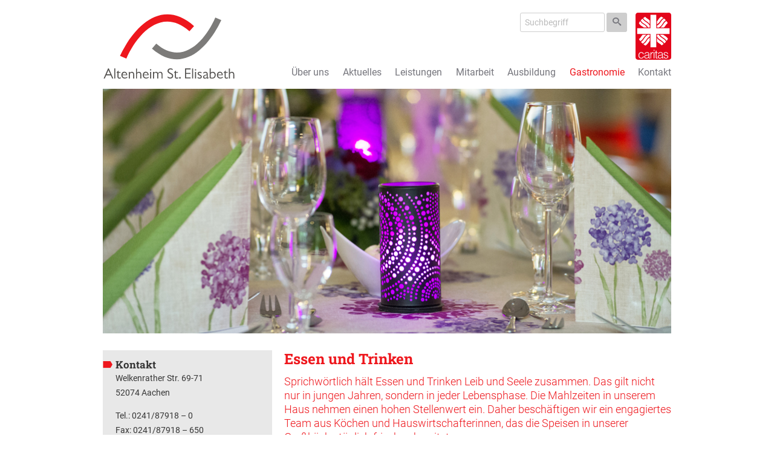

--- FILE ---
content_type: text/html; charset=UTF-8
request_url: https://www.st-elisabeth-ac.de/gastronomie/
body_size: 137585
content:
<!doctype html>
<!-- paulirish.com/2008/conditional-stylesheets-vs-css-hacks-answer-neither/ -->
<!--[if lt IE 7]> <html class="no-js ie6 oldie" lang="de"> <![endif]-->
<!--[if IE 7]>    <html class="no-js ie7 oldie" lang="de"> <![endif]-->
<!--[if IE 8]>    <html class="no-js ie8 oldie" lang="de"> <![endif]-->
<!--[if gt IE 8]><!--> <html lang="de"> <!--<![endif]-->
<head>
	<!--=== META TAGS ===-->
	<meta http-equiv="X-UA-Compatible" content="IE=edge,chrome=1">
	<meta charset="UTF-8" />
	<meta name="description" content="Eine weitere Caritas Websites Website" />
	<meta name="author" content="Altenheim St. Elisabeth">
	<meta name="viewport" content="width=device-width, initial-scale=1, maximum-scale=1">

	<!--=== LINK TAGS ===-->
	<link rel="shortcut icon" href="THEME_DIR/favicon.ico" />
	<link rel="alternate" type="application/rss+xml" title="Altenheim St. Elisabeth RSS2 Feed" href="https://www.st-elisabeth-ac.de/feed/" />
	<link rel="pingback" href="https://www.st-elisabeth-ac.de/xmlrpc.php" />

	<!--=== TITLE ===-->
	<title>Altenheim St. Elisabeth  &#8211;  Gastronomie</title>

	<!--=== FONTS ===-->
	<style>
		/* roboto-300 - latin */
	@font-face {
		font-family: 'Roboto';
		font-style: normal;
		font-weight: 300;
		src: url('/wp-content/themes/caritas-main/fonts/roboto/roboto-v30-latin-300.eot'); /* IE9 Compat Modes */
		src: local(''),
			url('/wp-content/themes/caritas-main/fonts/roboto/roboto-v30-latin-300.eot?#iefix') format('embedded-opentype'), /* IE6-IE8 */
			url('/wp-content/themes/caritas-main/fonts/roboto/roboto-v30-latin-300.woff2') format('woff2'), /* Super Modern Browsers */
			url('/wp-content/themes/caritas-main/fonts/roboto/roboto-v30-latin-300.woff') format('woff'), /* Modern Browsers */
			url('/wp-content/themes/caritas-main/fonts/roboto/roboto-v30-latin-300.ttf') format('truetype'), /* Safari, Android, iOS */
			url('/wp-content/themes/caritas-main/fonts/roboto/roboto-v30-latin-300.svg#Roboto') format('svg'); /* Legacy iOS */
		}
		/* roboto-regular - latin */
		@font-face {
		font-family: 'Roboto';
		font-style: normal;
		font-weight: 400;
		src: url('/wp-content/themes/caritas-main/fonts/roboto/roboto-v30-latin-regular.eot'); /* IE9 Compat Modes */
		src: local(''),
			url('/wp-content/themes/caritas-main/fonts/roboto/roboto-v30-latin-regular.eot?#iefix') format('embedded-opentype'), /* IE6-IE8 */
			url('/wp-content/themes/caritas-main/fonts/roboto/roboto-v30-latin-regular.woff2') format('woff2'), /* Super Modern Browsers */
			url('/wp-content/themes/caritas-main/fonts/roboto/roboto-v30-latin-regular.woff') format('woff'), /* Modern Browsers */
			url('/wp-content/themes/caritas-main/fonts/roboto/roboto-v30-latin-regular.ttf') format('truetype'), /* Safari, Android, iOS */
			url('/wp-content/themes/caritas-main/fonts/roboto/roboto-v30-latin-regular.svg#Roboto') format('svg'); /* Legacy iOS */
		}
		/* roboto-700 - latin */
		@font-face {
		font-family: 'Roboto';
		font-style: normal;
		font-weight: 700;
		src: url('/wp-content/themes/caritas-main/fonts/roboto/roboto-v30-latin-700.eot'); /* IE9 Compat Modes */
		src: local(''),
			url('/wp-content/themes/caritas-main/fonts/roboto/roboto-v30-latin-700.eot?#iefix') format('embedded-opentype'), /* IE6-IE8 */
			url('/wp-content/themes/caritas-main/fonts/roboto/roboto-v30-latin-700.woff2') format('woff2'), /* Super Modern Browsers */
			url('/wp-content/themes/caritas-main/fonts/roboto/roboto-v30-latin-700.woff') format('woff'), /* Modern Browsers */
			url('/wp-content/themes/caritas-main/fonts/roboto/roboto-v30-latin-700.ttf') format('truetype'), /* Safari, Android, iOS */
			url('/wp-content/themes/caritas-main/fonts/roboto/roboto-v30-latin-700.svg#Roboto') format('svg'); /* Legacy iOS */
		}
		/* roboto-slab-700 - latin */
@font-face {
  font-family: 'Roboto Slab';
  font-style: normal;
  font-weight: 700;
  src: url('/wp-content/themes/caritas-main/fonts/roboto-slab/roboto-slab-v24-latin-700.eot'); /* IE9 Compat Modes */
  src: local(''),
       url('/wp-content/themes/caritas-main/fonts/roboto-slab/roboto-slab-v24-latin-700.eot?#iefix') format('embedded-opentype'), /* IE6-IE8 */
       url('/wp-content/themes/caritas-main/fonts/roboto-slab/roboto-slab-v24-latin-700.woff2') format('woff2'), /* Super Modern Browsers */
       url('/wp-content/themes/caritas-main/fonts/roboto-slab/roboto-slab-v24-latin-700.woff') format('woff'), /* Modern Browsers */
       url('/wp-content/themes/caritas-main/fonts/roboto-slab/roboto-slab-v24-latin-700.ttf') format('truetype'), /* Safari, Android, iOS */
       url('/wp-content/themes/caritas-main/fonts/roboto-slab/roboto-slab-v24-latin-700.svg#RobotoSlab') format('svg'); /* Legacy iOS */
}
	</style>
	<!--=== WP_HEAD() ===-->
	<meta name='robots' content='max-image-preview:large' />
	<style>img:is([sizes="auto" i], [sizes^="auto," i]) { contain-intrinsic-size: 3000px 1500px }</style>
	<script type="text/javascript">
/* <![CDATA[ */
window._wpemojiSettings = {"baseUrl":"https:\/\/s.w.org\/images\/core\/emoji\/15.0.3\/72x72\/","ext":".png","svgUrl":"https:\/\/s.w.org\/images\/core\/emoji\/15.0.3\/svg\/","svgExt":".svg","source":{"concatemoji":"https:\/\/www.st-elisabeth-ac.de\/wp-includes\/js\/wp-emoji-release.min.js"}};
/*! This file is auto-generated */
!function(i,n){var o,s,e;function c(e){try{var t={supportTests:e,timestamp:(new Date).valueOf()};sessionStorage.setItem(o,JSON.stringify(t))}catch(e){}}function p(e,t,n){e.clearRect(0,0,e.canvas.width,e.canvas.height),e.fillText(t,0,0);var t=new Uint32Array(e.getImageData(0,0,e.canvas.width,e.canvas.height).data),r=(e.clearRect(0,0,e.canvas.width,e.canvas.height),e.fillText(n,0,0),new Uint32Array(e.getImageData(0,0,e.canvas.width,e.canvas.height).data));return t.every(function(e,t){return e===r[t]})}function u(e,t,n){switch(t){case"flag":return n(e,"\ud83c\udff3\ufe0f\u200d\u26a7\ufe0f","\ud83c\udff3\ufe0f\u200b\u26a7\ufe0f")?!1:!n(e,"\ud83c\uddfa\ud83c\uddf3","\ud83c\uddfa\u200b\ud83c\uddf3")&&!n(e,"\ud83c\udff4\udb40\udc67\udb40\udc62\udb40\udc65\udb40\udc6e\udb40\udc67\udb40\udc7f","\ud83c\udff4\u200b\udb40\udc67\u200b\udb40\udc62\u200b\udb40\udc65\u200b\udb40\udc6e\u200b\udb40\udc67\u200b\udb40\udc7f");case"emoji":return!n(e,"\ud83d\udc26\u200d\u2b1b","\ud83d\udc26\u200b\u2b1b")}return!1}function f(e,t,n){var r="undefined"!=typeof WorkerGlobalScope&&self instanceof WorkerGlobalScope?new OffscreenCanvas(300,150):i.createElement("canvas"),a=r.getContext("2d",{willReadFrequently:!0}),o=(a.textBaseline="top",a.font="600 32px Arial",{});return e.forEach(function(e){o[e]=t(a,e,n)}),o}function t(e){var t=i.createElement("script");t.src=e,t.defer=!0,i.head.appendChild(t)}"undefined"!=typeof Promise&&(o="wpEmojiSettingsSupports",s=["flag","emoji"],n.supports={everything:!0,everythingExceptFlag:!0},e=new Promise(function(e){i.addEventListener("DOMContentLoaded",e,{once:!0})}),new Promise(function(t){var n=function(){try{var e=JSON.parse(sessionStorage.getItem(o));if("object"==typeof e&&"number"==typeof e.timestamp&&(new Date).valueOf()<e.timestamp+604800&&"object"==typeof e.supportTests)return e.supportTests}catch(e){}return null}();if(!n){if("undefined"!=typeof Worker&&"undefined"!=typeof OffscreenCanvas&&"undefined"!=typeof URL&&URL.createObjectURL&&"undefined"!=typeof Blob)try{var e="postMessage("+f.toString()+"("+[JSON.stringify(s),u.toString(),p.toString()].join(",")+"));",r=new Blob([e],{type:"text/javascript"}),a=new Worker(URL.createObjectURL(r),{name:"wpTestEmojiSupports"});return void(a.onmessage=function(e){c(n=e.data),a.terminate(),t(n)})}catch(e){}c(n=f(s,u,p))}t(n)}).then(function(e){for(var t in e)n.supports[t]=e[t],n.supports.everything=n.supports.everything&&n.supports[t],"flag"!==t&&(n.supports.everythingExceptFlag=n.supports.everythingExceptFlag&&n.supports[t]);n.supports.everythingExceptFlag=n.supports.everythingExceptFlag&&!n.supports.flag,n.DOMReady=!1,n.readyCallback=function(){n.DOMReady=!0}}).then(function(){return e}).then(function(){var e;n.supports.everything||(n.readyCallback(),(e=n.source||{}).concatemoji?t(e.concatemoji):e.wpemoji&&e.twemoji&&(t(e.twemoji),t(e.wpemoji)))}))}((window,document),window._wpemojiSettings);
/* ]]> */
</script>
<style id='wp-emoji-styles-inline-css' type='text/css'>

	img.wp-smiley, img.emoji {
		display: inline !important;
		border: none !important;
		box-shadow: none !important;
		height: 1em !important;
		width: 1em !important;
		margin: 0 0.07em !important;
		vertical-align: -0.1em !important;
		background: none !important;
		padding: 0 !important;
	}
</style>
<link rel='stylesheet' id='wp-block-library-css' href='https://www.st-elisabeth-ac.de/wp-includes/css/dist/block-library/style.min.css' type='text/css' media='all' />
<style id='classic-theme-styles-inline-css' type='text/css'>
/*! This file is auto-generated */
.wp-block-button__link{color:#fff;background-color:#32373c;border-radius:9999px;box-shadow:none;text-decoration:none;padding:calc(.667em + 2px) calc(1.333em + 2px);font-size:1.125em}.wp-block-file__button{background:#32373c;color:#fff;text-decoration:none}
</style>
<style id='global-styles-inline-css' type='text/css'>
:root{--wp--preset--aspect-ratio--square: 1;--wp--preset--aspect-ratio--4-3: 4/3;--wp--preset--aspect-ratio--3-4: 3/4;--wp--preset--aspect-ratio--3-2: 3/2;--wp--preset--aspect-ratio--2-3: 2/3;--wp--preset--aspect-ratio--16-9: 16/9;--wp--preset--aspect-ratio--9-16: 9/16;--wp--preset--color--black: #000000;--wp--preset--color--cyan-bluish-gray: #abb8c3;--wp--preset--color--white: #ffffff;--wp--preset--color--pale-pink: #f78da7;--wp--preset--color--vivid-red: #cf2e2e;--wp--preset--color--luminous-vivid-orange: #ff6900;--wp--preset--color--luminous-vivid-amber: #fcb900;--wp--preset--color--light-green-cyan: #7bdcb5;--wp--preset--color--vivid-green-cyan: #00d084;--wp--preset--color--pale-cyan-blue: #8ed1fc;--wp--preset--color--vivid-cyan-blue: #0693e3;--wp--preset--color--vivid-purple: #9b51e0;--wp--preset--gradient--vivid-cyan-blue-to-vivid-purple: linear-gradient(135deg,rgba(6,147,227,1) 0%,rgb(155,81,224) 100%);--wp--preset--gradient--light-green-cyan-to-vivid-green-cyan: linear-gradient(135deg,rgb(122,220,180) 0%,rgb(0,208,130) 100%);--wp--preset--gradient--luminous-vivid-amber-to-luminous-vivid-orange: linear-gradient(135deg,rgba(252,185,0,1) 0%,rgba(255,105,0,1) 100%);--wp--preset--gradient--luminous-vivid-orange-to-vivid-red: linear-gradient(135deg,rgba(255,105,0,1) 0%,rgb(207,46,46) 100%);--wp--preset--gradient--very-light-gray-to-cyan-bluish-gray: linear-gradient(135deg,rgb(238,238,238) 0%,rgb(169,184,195) 100%);--wp--preset--gradient--cool-to-warm-spectrum: linear-gradient(135deg,rgb(74,234,220) 0%,rgb(151,120,209) 20%,rgb(207,42,186) 40%,rgb(238,44,130) 60%,rgb(251,105,98) 80%,rgb(254,248,76) 100%);--wp--preset--gradient--blush-light-purple: linear-gradient(135deg,rgb(255,206,236) 0%,rgb(152,150,240) 100%);--wp--preset--gradient--blush-bordeaux: linear-gradient(135deg,rgb(254,205,165) 0%,rgb(254,45,45) 50%,rgb(107,0,62) 100%);--wp--preset--gradient--luminous-dusk: linear-gradient(135deg,rgb(255,203,112) 0%,rgb(199,81,192) 50%,rgb(65,88,208) 100%);--wp--preset--gradient--pale-ocean: linear-gradient(135deg,rgb(255,245,203) 0%,rgb(182,227,212) 50%,rgb(51,167,181) 100%);--wp--preset--gradient--electric-grass: linear-gradient(135deg,rgb(202,248,128) 0%,rgb(113,206,126) 100%);--wp--preset--gradient--midnight: linear-gradient(135deg,rgb(2,3,129) 0%,rgb(40,116,252) 100%);--wp--preset--font-size--small: 13px;--wp--preset--font-size--medium: 20px;--wp--preset--font-size--large: 36px;--wp--preset--font-size--x-large: 42px;--wp--preset--spacing--20: 0.44rem;--wp--preset--spacing--30: 0.67rem;--wp--preset--spacing--40: 1rem;--wp--preset--spacing--50: 1.5rem;--wp--preset--spacing--60: 2.25rem;--wp--preset--spacing--70: 3.38rem;--wp--preset--spacing--80: 5.06rem;--wp--preset--shadow--natural: 6px 6px 9px rgba(0, 0, 0, 0.2);--wp--preset--shadow--deep: 12px 12px 50px rgba(0, 0, 0, 0.4);--wp--preset--shadow--sharp: 6px 6px 0px rgba(0, 0, 0, 0.2);--wp--preset--shadow--outlined: 6px 6px 0px -3px rgba(255, 255, 255, 1), 6px 6px rgba(0, 0, 0, 1);--wp--preset--shadow--crisp: 6px 6px 0px rgba(0, 0, 0, 1);}:where(.is-layout-flex){gap: 0.5em;}:where(.is-layout-grid){gap: 0.5em;}body .is-layout-flex{display: flex;}.is-layout-flex{flex-wrap: wrap;align-items: center;}.is-layout-flex > :is(*, div){margin: 0;}body .is-layout-grid{display: grid;}.is-layout-grid > :is(*, div){margin: 0;}:where(.wp-block-columns.is-layout-flex){gap: 2em;}:where(.wp-block-columns.is-layout-grid){gap: 2em;}:where(.wp-block-post-template.is-layout-flex){gap: 1.25em;}:where(.wp-block-post-template.is-layout-grid){gap: 1.25em;}.has-black-color{color: var(--wp--preset--color--black) !important;}.has-cyan-bluish-gray-color{color: var(--wp--preset--color--cyan-bluish-gray) !important;}.has-white-color{color: var(--wp--preset--color--white) !important;}.has-pale-pink-color{color: var(--wp--preset--color--pale-pink) !important;}.has-vivid-red-color{color: var(--wp--preset--color--vivid-red) !important;}.has-luminous-vivid-orange-color{color: var(--wp--preset--color--luminous-vivid-orange) !important;}.has-luminous-vivid-amber-color{color: var(--wp--preset--color--luminous-vivid-amber) !important;}.has-light-green-cyan-color{color: var(--wp--preset--color--light-green-cyan) !important;}.has-vivid-green-cyan-color{color: var(--wp--preset--color--vivid-green-cyan) !important;}.has-pale-cyan-blue-color{color: var(--wp--preset--color--pale-cyan-blue) !important;}.has-vivid-cyan-blue-color{color: var(--wp--preset--color--vivid-cyan-blue) !important;}.has-vivid-purple-color{color: var(--wp--preset--color--vivid-purple) !important;}.has-black-background-color{background-color: var(--wp--preset--color--black) !important;}.has-cyan-bluish-gray-background-color{background-color: var(--wp--preset--color--cyan-bluish-gray) !important;}.has-white-background-color{background-color: var(--wp--preset--color--white) !important;}.has-pale-pink-background-color{background-color: var(--wp--preset--color--pale-pink) !important;}.has-vivid-red-background-color{background-color: var(--wp--preset--color--vivid-red) !important;}.has-luminous-vivid-orange-background-color{background-color: var(--wp--preset--color--luminous-vivid-orange) !important;}.has-luminous-vivid-amber-background-color{background-color: var(--wp--preset--color--luminous-vivid-amber) !important;}.has-light-green-cyan-background-color{background-color: var(--wp--preset--color--light-green-cyan) !important;}.has-vivid-green-cyan-background-color{background-color: var(--wp--preset--color--vivid-green-cyan) !important;}.has-pale-cyan-blue-background-color{background-color: var(--wp--preset--color--pale-cyan-blue) !important;}.has-vivid-cyan-blue-background-color{background-color: var(--wp--preset--color--vivid-cyan-blue) !important;}.has-vivid-purple-background-color{background-color: var(--wp--preset--color--vivid-purple) !important;}.has-black-border-color{border-color: var(--wp--preset--color--black) !important;}.has-cyan-bluish-gray-border-color{border-color: var(--wp--preset--color--cyan-bluish-gray) !important;}.has-white-border-color{border-color: var(--wp--preset--color--white) !important;}.has-pale-pink-border-color{border-color: var(--wp--preset--color--pale-pink) !important;}.has-vivid-red-border-color{border-color: var(--wp--preset--color--vivid-red) !important;}.has-luminous-vivid-orange-border-color{border-color: var(--wp--preset--color--luminous-vivid-orange) !important;}.has-luminous-vivid-amber-border-color{border-color: var(--wp--preset--color--luminous-vivid-amber) !important;}.has-light-green-cyan-border-color{border-color: var(--wp--preset--color--light-green-cyan) !important;}.has-vivid-green-cyan-border-color{border-color: var(--wp--preset--color--vivid-green-cyan) !important;}.has-pale-cyan-blue-border-color{border-color: var(--wp--preset--color--pale-cyan-blue) !important;}.has-vivid-cyan-blue-border-color{border-color: var(--wp--preset--color--vivid-cyan-blue) !important;}.has-vivid-purple-border-color{border-color: var(--wp--preset--color--vivid-purple) !important;}.has-vivid-cyan-blue-to-vivid-purple-gradient-background{background: var(--wp--preset--gradient--vivid-cyan-blue-to-vivid-purple) !important;}.has-light-green-cyan-to-vivid-green-cyan-gradient-background{background: var(--wp--preset--gradient--light-green-cyan-to-vivid-green-cyan) !important;}.has-luminous-vivid-amber-to-luminous-vivid-orange-gradient-background{background: var(--wp--preset--gradient--luminous-vivid-amber-to-luminous-vivid-orange) !important;}.has-luminous-vivid-orange-to-vivid-red-gradient-background{background: var(--wp--preset--gradient--luminous-vivid-orange-to-vivid-red) !important;}.has-very-light-gray-to-cyan-bluish-gray-gradient-background{background: var(--wp--preset--gradient--very-light-gray-to-cyan-bluish-gray) !important;}.has-cool-to-warm-spectrum-gradient-background{background: var(--wp--preset--gradient--cool-to-warm-spectrum) !important;}.has-blush-light-purple-gradient-background{background: var(--wp--preset--gradient--blush-light-purple) !important;}.has-blush-bordeaux-gradient-background{background: var(--wp--preset--gradient--blush-bordeaux) !important;}.has-luminous-dusk-gradient-background{background: var(--wp--preset--gradient--luminous-dusk) !important;}.has-pale-ocean-gradient-background{background: var(--wp--preset--gradient--pale-ocean) !important;}.has-electric-grass-gradient-background{background: var(--wp--preset--gradient--electric-grass) !important;}.has-midnight-gradient-background{background: var(--wp--preset--gradient--midnight) !important;}.has-small-font-size{font-size: var(--wp--preset--font-size--small) !important;}.has-medium-font-size{font-size: var(--wp--preset--font-size--medium) !important;}.has-large-font-size{font-size: var(--wp--preset--font-size--large) !important;}.has-x-large-font-size{font-size: var(--wp--preset--font-size--x-large) !important;}
:where(.wp-block-post-template.is-layout-flex){gap: 1.25em;}:where(.wp-block-post-template.is-layout-grid){gap: 1.25em;}
:where(.wp-block-columns.is-layout-flex){gap: 2em;}:where(.wp-block-columns.is-layout-grid){gap: 2em;}
:root :where(.wp-block-pullquote){font-size: 1.5em;line-height: 1.6;}
</style>
<link rel='stylesheet' id='parent-theme-style-css' href='https://www.st-elisabeth-ac.de/wp-content/themes/caritas-main/css/theme.css' type='text/css' media='all' />
<link rel='stylesheet' id='borlabs-cookie-css' href='https://www.st-elisabeth-ac.de/wp-content/cache/borlabs-cookie/borlabs-cookie_2_de.css' type='text/css' media='all' />
<link rel='stylesheet' id='child-theme-style-css' href='https://www.st-elisabeth-ac.de/wp-content/themes/caritas-child/css/child_theme_raw.css' type='text/css' media='all' />
<script type="text/javascript" src="https://www.st-elisabeth-ac.de/wp-content/themes/caritas-main/js/libs/picturefill.js" id="picturefill-script-js"></script>
<script type="text/javascript" src="https://www.st-elisabeth-ac.de/wp-content/themes/caritas-main/js/libs/min/modernizr.min.js" id="modernizr-script-js"></script>
<script type="text/javascript" src="https://www.st-elisabeth-ac.de/wp-includes/js/jquery/jquery.min.js" id="jquery-core-js"></script>
<script type="text/javascript" src="https://www.st-elisabeth-ac.de/wp-includes/js/jquery/jquery-migrate.min.js" id="jquery-migrate-js"></script>
<script type="text/javascript" src="https://www.st-elisabeth-ac.de/wp-content/themes/caritas-main/js/libs/min/respond.min.js" id="respond-script-js"></script>
<script type="text/javascript" src="https://www.st-elisabeth-ac.de/wp-content/themes/caritas-main/js/libs/min/selectivizr.min.js" id="selectivizr-script-js"></script>
<script type="text/javascript" src="https://www.st-elisabeth-ac.de/wp-content/themes/caritas-main/js/libs/min/responsiveslides.min.js" id="responsiveslides-script-js"></script>
<script type="text/javascript" src="https://www.st-elisabeth-ac.de/wp-content/themes/caritas-main/js/theme.js" id="theme-script-js"></script>
<link rel="https://api.w.org/" href="https://www.st-elisabeth-ac.de/wp-json/" /><link rel="alternate" title="JSON" type="application/json" href="https://www.st-elisabeth-ac.de/wp-json/wp/v2/pages/199" /><link rel="canonical" href="https://www.st-elisabeth-ac.de/gastronomie/" />
<link rel='shortlink' href='https://www.st-elisabeth-ac.de/?p=199' />
<link rel="alternate" title="oEmbed (JSON)" type="application/json+oembed" href="https://www.st-elisabeth-ac.de/wp-json/oembed/1.0/embed?url=https%3A%2F%2Fwww.st-elisabeth-ac.de%2Fgastronomie%2F" />
<link rel="alternate" title="oEmbed (XML)" type="text/xml+oembed" href="https://www.st-elisabeth-ac.de/wp-json/oembed/1.0/embed?url=https%3A%2F%2Fwww.st-elisabeth-ac.de%2Fgastronomie%2F&#038;format=xml" />
<style type='text/css'>.standort_color_main_text{ color: #ee171d; }
.standort_color_main_bg{ background: #ee171d; background-color: #ee171d; }
*::-webkit-selection{ background: #ee171d; background-color: #ee171d; }
*::-moz-selection{ background: #ee171d; background-color: #ee171d; }
*::selection{ background: #ee171d; background-color: #ee171d; }
h1, h2, h3, h4, h5, h6{ color: #ee171d; }
a{ color: #ee171d; }
.acf_excerpt p{ color: #ee171d; }
.page_excerpt p{ color: #ee171d; }
.page_header{ border-color: #ee171d; }.header_infobar{ color: #ee171d; }.double_line_after_header{ border-color: #ee171d; }.infobox h1:before, .infobox header.one:before{ color: #ee171d; }.bottom_container{ border-color: #ee171d; }.top_navi li.current-menu-item > a{ color: #ee171d; }.navi_button_container .navi_menu{ background-color: #ee171d; border-color: #ee171d; }.navi_button_container .navi_menu.active_button{ background-color: #ee171d; border-color: #ee171d; }.rslides_tabs .rslides_here a{ background: #ee171d; background-color: #ee171d; }.standort_color_sec_text{ color: #bc1240; }.standort_color_sec_bg{ background: #c42f57; background-color: #c42f57; }a:hover{ color: #bc1240 !important; }a.link_with_background{ color: #FFF !important; background-color: #c42f57 !important; }a.link_with_background:hover{ color: #bc1240 !important; background-color: #FFF !important; }a.link_with_background--negativ{ color: #bc1240 !important; background-color: #FFF !important; }a.link_with_background--negativ:hover{ color: #FFF !important; background-color: #bc1240 !important; box-shadow: 3px 0 0 #bc1240, -3px 0 0 #bc1240;}.link_with_background a{ color: #FFF !important; background-color: #c42f57 !important; }.link_with_background a:hover{ color: #bc1240 !important; background-color: #FFF !important; }.link_with_background--negativ a{ color: #bc1240 !important; background-color: #FFF !important; }.link_with_background--negativ a:hover{ color: #FFF !important; background-color: #bc1240 !important; box-shadow: 3px 0 0 #bc1240, -3px 0 0 #bc1240;}.posts .post{ border-color: #c42f57; }.top_navi li.current-menu-item a:hover{ color: #bc1240; }.navi_mobile li.current-menu-item a{ color: #bc1240; }.navi_mobile li{ border-color: #bc1240; }</style>	

</head>
<body class="page-template-default page page-id-199">
<div class="container-fluid center">
	<div class="row no-margin-bottom">
		<header class="header_top_container no-gaps clearfix">

						<div class="col-md-4 col-sm-4 col-xs-10">
				<a class="header_top_container__logo" href="https://www.st-elisabeth-ac.de" title="Altenheim St. Elisabeth">
					<img src="https://www.st-elisabeth-ac.de/wp-content/uploads/sites/2/2019/12/Altenheim_St_Elisabeth_Aachen.svg" alt="Altenheim St. Elisabeth"/>
				</a>
			</div>

			<div class="search_and_logo [ col-md-12 col-sm-12 col-xs-8 ] [ hidden-xs hidden-sm pull-right ]">
				<div class="global_logo caritas">
					<?xml version="1.0" encoding="utf-8"?>
<!-- Generator: Adobe Illustrator 19.2.0, SVG Export Plug-In . SVG Version: 6.00 Build 0)  -->
<svg version="1.1" id="Ebene_1" xmlns="http://www.w3.org/2000/svg" xmlns:xlink="http://www.w3.org/1999/xlink" x="0px" y="0px"
	 viewBox="0 0 59.24 78" style="enable-background:new 0 0 59.24 78;" xml:space="preserve">
<g>
	<path style="fill:#E3051B;" d="M55.34,78c2.15,0,3.9-1.75,3.9-3.9V3.9c0-2.15-1.75-3.9-3.9-3.9H3.9C1.75,0,0,1.75,0,3.9v70.2
		C0,76.25,1.75,78,3.9,78H55.34z"/>
	<polygon style="fill:#FFFFFF;" points="56.51,25.67 34.42,25.67 34.42,3.58 24.82,3.58 24.82,25.67 2.73,25.67 2.73,35.28 
		24.82,35.28 24.82,57.36 34.42,57.36 34.42,35.28 56.51,35.28 	"/>
	<path style="fill:#FFFFFF;" d="M16.93,20.08c1.59,1.26,2.91,2.93,4.07,4.42h2.65v-3.2c-0.7-0.91-1.45-1.84-2.23-2.68
		c-1.71-1.88-3.94-3.07-6.03-4.46c-1.46-1.1-2.84-2.77-3.88-4.19c-1,0.88-1.93,1.83-2.79,2.85c0.18,0.3,0.48,0.79,0.99,1.55
		c1.38,2.08,3.45,3.2,5.5,4.49C15.82,19.18,16.38,19.67,16.93,20.08z"/>
	<path style="fill:#FFFFFF;" d="M18.81,24.5c-0.59-1.06-1.61-2.27-2.4-3.13c-2.44-2.19-5.78-2.93-7.59-5.89
		c-0.51-0.83-0.8-1.31-0.97-1.56c-0.83,1.09-1.58,2.25-2.25,3.46c1.25,2.1,2.86,3.97,5.1,5.1c1.71,0.86,2.61,1.66,2.96,2.01H18.81z"
		/>
	<path style="fill:#FFFFFF;" d="M47.41,9.7c-0.86,0.62-1.68,1.16-2.44,1.88c-1.81,1.5-2.86,3.6-4.21,5.5
		c-1.3,1.82-3.3,3.35-5.22,4.5v2.92h3.39c1.56-1.06,3.27-2.58,4.44-3.93c1.92-2.65,3.34-5.89,6.17-7.59
		c0.29-0.17,0.53-0.32,0.72-0.45C49.38,11.52,48.43,10.57,47.41,9.7z"/>
	<path style="fill:#FFFFFF;" d="M53.85,43.11c-1.22-1.6-2.44-3.1-4.18-4.18c-1.23-0.71-2.58-1.64-3.8-2.5h-5.24l0.47,0.75
		c1.71,2.33,4.21,3.66,6.48,5.26c1.62,1.07,3.04,2.66,4.05,4.26c0.83-1.12,1.58-2.31,2.23-3.56L53.85,43.11z"/>
	<path style="fill:#FFFFFF;" d="M50.16,47.15c-1.72-2.74-4.84-4.32-7.31-6.1c-1.78-1.27-3.04-2.91-4.19-4.62h-3.12v2.75
		c1.36,2,3.4,4.37,5.36,5.53c2.56,1.56,5.08,3.64,7.09,6.02c0.95-0.87,1.85-1.8,2.67-2.79C50.53,47.72,50.36,47.47,50.16,47.15z"/>
	<path style="fill:#FFFFFF;" d="M20.31,36.43c-2.22,1.57-4.17,3.49-5.68,5.74c-1.46,2.54-3.1,4.63-5.5,6.34L9.1,48.55
		c0.87,0.99,1.81,1.91,2.81,2.76c0.22-0.14,0.47-0.32,0.77-0.55c2.28-1.73,4.08-3.8,5.43-6.1c1.37-2.15,3.46-4.03,5.54-5.54v-2.71
		H20.31z"/>
	<path style="fill:#FFFFFF;" d="M11.85,36.43c-1.37,1.32-2.17,2.61-3.1,4.13c-0.69,1.18-1.85,2.36-3.06,3.16
		c0.67,1.21,1.43,2.36,2.27,3.45l1.45-1c0.59-0.42,1.22-0.94,1.64-1.5c1.11-1.18,1.92-2.75,2.89-4.04c1.08-1.5,2.37-2.68,3.73-3.8
		c0.09-0.07,0.31-0.26,0.48-0.41H11.85z"/>
	<path style="fill:#FFFFFF;" d="M23.66,41.12c-1.93,1.38-3.81,3.22-4.95,5.23c-1.15,2.12-2.89,3.97-5.02,5.36
		c-0.3,0.2-0.53,0.35-0.71,0.47c1.12,0.86,2.31,1.64,3.56,2.32c0.27-0.2,0.64-0.48,1.15-0.84c2.67-1.9,4.09-4.76,5.96-7.36V41.12z"
		/>
	<path style="fill:#FFFFFF;" d="M41.31,47.01c-2.12-1.15-4.32-3.36-5.77-5.32v5.76c0.16,0.19,0.43,0.51,0.86,1.02
		c1.77,2.1,4.53,2.86,6.3,4.88c0.29,0.33,0.51,0.58,0.68,0.76c1.15-0.67,2.25-1.43,3.29-2.26C45.32,49.78,43.43,48.15,41.31,47.01z"
		/>
	<path style="fill:#FFFFFF;" d="M42.8,6.5c-0.53,0.32-1.44,0.84-2.91,2.22c-1.6,1.5-2.75,4.22-4.35,5.92v4.85
		c2.03-1.42,4.09-3.39,5.36-5.44c1.22-1.92,2.75-3.73,4.7-4.81c0.31-0.17,0.55-0.32,0.73-0.43C45.21,7.96,44.04,7.19,42.8,6.5z"/>
	<path style="fill:#FFFFFF;" d="M23.66,13.23c-0.25-0.31-0.66-0.79-0.98-1.09c-1.93-1.84-4.89-3.21-6.74-5.35
		c-1.16,0.67-2.28,1.43-3.32,2.27c1.39,1.88,3.41,3.99,5.47,5.04c2.12,1.23,3.96,3.05,5.57,4.76V13.23z"/>
	<path style="fill:#FFFFFF;" d="M12.53,68.74c-0.41-1.5-1.44-2.4-3-2.4c-2.4,0-3.39,2.18-3.39,4.29c0,2.13,0.98,4.25,3.39,4.25
		c1.74,0,2.83-1.03,3.1-2.71h1.25c-0.41,2.24-1.81,3.76-4.35,3.76c-3.22,0-4.64-2.32-4.64-5.31c0-2.81,1.62-5.34,4.64-5.34
		c2.32,0,3.84,1.11,4.19,3.45H12.53z"/>
	<path style="fill:#FFFFFF;" d="M19.69,69.77c0.43-0.04,1.15-0.16,1.54-0.33c0.39-0.18,0.43-0.7,0.43-1.05
		c0-1.19-0.7-2.05-2.52-2.05c-1.62,0-2.73,0.53-2.95,2.28h-1.19c0.18-2.38,1.95-3.34,4.15-3.34c2.05,0,3.67,0.8,3.67,3.14v5.5
		c0,0.92,0.23,1.13,1.23,0.78v0.92c-0.18,0.06-0.59,0.2-0.92,0.2c-0.2,0-0.35-0.02-0.53-0.06c-0.78-0.12-0.92-0.8-0.94-1.5
		c-0.98,1.09-2.3,1.68-3.76,1.68c-1.77,0-3.37-0.96-3.37-2.91c0-1.7,1.17-2.73,3.53-3.04L19.69,69.77z M21.66,70.35
		c-0.99,0.41-2.01,0.49-3.02,0.57c-1.77,0.14-2.85,0.78-2.85,2.15c0,1.23,1.07,1.81,2.18,1.81c1.85,0,3.69-0.9,3.69-2.95V70.35z"/>
	<path style="fill:#FFFFFF;" d="M25.95,75.66h-1.17v-10.1h1.17v1.89h0.04c0.64-1.62,1.6-2.17,3.3-2.17v1.27
		c-2.63-0.06-3.34,1.89-3.34,4.15V75.66z"/>
	<path style="fill:#FFFFFF;" d="M30.21,75.66v-10.1h1.17v10.1H30.21z M30.16,63.35v-1.74h1.29v1.74H30.16z"/>
	<path style="fill:#FFFFFF;" d="M36.75,75.7c-0.27,0.06-0.78,0.23-1.35,0.23c-1.15,0-1.79-0.51-1.79-2.01v-7.39h-1.42v-0.98h1.42
		v-2.81h1.17v2.81h1.89v0.98h-1.89v6.92c0,0.99,0.04,1.42,1.01,1.42c0.31,0,0.64-0.06,0.96-0.14V75.7z"/>
	<path style="fill:#FFFFFF;" d="M42.09,69.77c0.43-0.04,1.15-0.16,1.54-0.33c0.39-0.18,0.43-0.7,0.43-1.05
		c0-1.19-0.7-2.05-2.52-2.05c-1.62,0-2.73,0.53-2.95,2.28h-1.19c0.18-2.38,1.95-3.34,4.15-3.34c2.05,0,3.67,0.8,3.67,3.14v5.5
		c0,0.92,0.23,1.13,1.23,0.78v0.92c-0.18,0.06-0.59,0.2-0.92,0.2c-0.2,0-0.35-0.02-0.53-0.06c-0.78-0.12-0.92-0.8-0.94-1.5
		c-0.98,1.09-2.3,1.68-3.76,1.68c-1.77,0-3.37-0.96-3.37-2.91c0-1.7,1.17-2.73,3.53-3.04L42.09,69.77z M44.06,70.35
		c-0.99,0.41-2.01,0.49-3.02,0.57c-1.77,0.14-2.85,0.78-2.85,2.15c0,1.23,1.07,1.81,2.18,1.81c1.85,0,3.69-0.9,3.69-2.95V70.35z"/>
	<path style="fill:#FFFFFF;" d="M47.61,72.5c0.37,1.74,1.27,2.38,3.02,2.38c1.7,0,2.5-0.9,2.5-1.87c0-2.93-6.48-0.86-6.48-4.84
		c0-1.68,1.31-2.89,3.55-2.89c2.18,0,3.61,0.9,3.9,3.18h-1.19c-0.21-1.56-1.27-2.13-2.73-2.13c-1.48,0-2.28,0.7-2.28,1.74
		c0,2.75,6.48,1.03,6.48,4.92c0,1.93-1.74,2.95-4.12,2.95c-2.38,0-3.75-1.52-3.84-3.43H47.61z"/>
	<path style="fill:#FFFFFF;" d="M51.28,13.78c-0.21,0.12-0.46,0.26-0.75,0.45c-2.44,1.53-3.9,4.18-5.47,6.41
		c-0.91,1.36-2.3,2.71-3.6,3.87h5.64c1.33-1.19,2.54-2.9,3.26-4.04c0.77-1.22,2.06-2.35,3.11-3.39
		C52.81,15.92,52.08,14.82,51.28,13.78z"/>
</g>
</svg>
				</div>

				<form role="search" method="get" class="searchform" action="https://www.st-elisabeth-ac.de/">
					<div>
						<input type="text" placeholder="Suchbegriff" value="" name="s" id="s" />
						<button type="submit" id="searchsubmit" ><span class="icomoon im-search"></button>
					</div>
				</form>
			</div>

			<nav class="top_navi_container [ col-md-12 col-sm-12 col-xs-8 ] [ hidden-xs hidden-sm ]">
				<ul class="top_navi" role="navigation">
					<li id="menu-item-46" class="menu-item menu-item-type-post_type menu-item-object-page menu-item-home menu-item-has-children menu-item-46"><a href="https://www.st-elisabeth-ac.de/">Über uns</a>
<ul class="sub-menu">
	<li id="menu-item-277" class="menu-item menu-item-type-post_type menu-item-object-page menu-item-277"><a href="https://www.st-elisabeth-ac.de/traeger/">Träger</a></li>
	<li id="menu-item-276" class="menu-item menu-item-type-post_type menu-item-object-page menu-item-276"><a href="https://www.st-elisabeth-ac.de/team/">Team</a></li>
	<li id="menu-item-281" class="menu-item menu-item-type-post_type menu-item-object-page menu-item-281"><a href="https://www.st-elisabeth-ac.de/wohnbereiche/">Wohnbereiche</a></li>
	<li id="menu-item-247" class="menu-item menu-item-type-post_type menu-item-object-page menu-item-247"><a href="https://www.st-elisabeth-ac.de/beratung/">Beratung</a></li>
	<li id="menu-item-271" class="menu-item menu-item-type-post_type menu-item-object-page menu-item-271"><a href="https://www.st-elisabeth-ac.de/sozialdienst/">Sozialdienst</a></li>
	<li id="menu-item-257" class="menu-item menu-item-type-post_type menu-item-object-page menu-item-257"><a href="https://www.st-elisabeth-ac.de/hauswirtschaft/">Hauswirtschaft</a></li>
	<li id="menu-item-251" class="menu-item menu-item-type-post_type menu-item-object-page menu-item-251"><a href="https://www.st-elisabeth-ac.de/empfang/">Empfang</a></li>
	<li id="menu-item-260" class="menu-item menu-item-type-post_type menu-item-object-page menu-item-260"><a href="https://www.st-elisabeth-ac.de/kapelle-und-seelsorge/">Kapelle und Seelsorge</a></li>
	<li id="menu-item-637" class="menu-item menu-item-type-post_type menu-item-object-page menu-item-637"><a href="https://www.st-elisabeth-ac.de/leitbild/">Leitbild</a></li>
	<li id="menu-item-233" class="menu-item menu-item-type-post_type menu-item-object-page menu-item-233"><a href="https://www.st-elisabeth-ac.de/kooperationen/">Kooperationen</a></li>
</ul>
</li>
<li id="menu-item-244" class="menu-item menu-item-type-post_type menu-item-object-page menu-item-has-children menu-item-244"><a href="https://www.st-elisabeth-ac.de/aktuelles/">Aktuelles</a>
<ul class="sub-menu">
	<li id="menu-item-245" class="menu-item menu-item-type-post_type menu-item-object-page menu-item-245"><a href="https://www.st-elisabeth-ac.de/archiv/">Archiv</a></li>
	<li id="menu-item-278" class="menu-item menu-item-type-post_type menu-item-object-page menu-item-278"><a href="https://www.st-elisabeth-ac.de/veranstaltungen/">Veranstaltungen</a></li>
	<li id="menu-item-265" class="menu-item menu-item-type-post_type menu-item-object-page menu-item-265"><a href="https://www.st-elisabeth-ac.de/mdk-noten/">MDK-Noten</a></li>
	<li id="menu-item-269" class="menu-item menu-item-type-post_type menu-item-object-page menu-item-269"><a href="https://www.st-elisabeth-ac.de/preise/">Preise</a></li>
	<li id="menu-item-254" class="menu-item menu-item-type-post_type menu-item-object-page menu-item-254"><a href="https://www.st-elisabeth-ac.de/126-2/">Anmeldung</a></li>
	<li id="menu-item-253" class="menu-item menu-item-type-post_type menu-item-object-page menu-item-253"><a href="https://www.st-elisabeth-ac.de/foerderverein/">Förderverein</a></li>
</ul>
</li>
<li id="menu-item-264" class="menu-item menu-item-type-post_type menu-item-object-page menu-item-has-children menu-item-264"><a href="https://www.st-elisabeth-ac.de/leistungen/">Leistungen</a>
<ul class="sub-menu">
	<li id="menu-item-274" class="menu-item menu-item-type-post_type menu-item-object-page menu-item-274"><a href="https://www.st-elisabeth-ac.de/stationaere-pflege/">Stationäre Pflege</a></li>
	<li id="menu-item-258" class="menu-item menu-item-type-post_type menu-item-object-page menu-item-258"><a href="https://www.st-elisabeth-ac.de/hilfe-bei-demenz/">Hilfe bei Demenz</a></li>
	<li id="menu-item-256" class="menu-item menu-item-type-post_type menu-item-object-page menu-item-256"><a href="https://www.st-elisabeth-ac.de/geistige-behinderung/">Geistige Behinderung</a></li>
	<li id="menu-item-263" class="menu-item menu-item-type-post_type menu-item-object-page menu-item-263"><a href="https://www.st-elisabeth-ac.de/kurzzeitpflege/">Kurzzeitpflege</a></li>
	<li id="menu-item-267" class="menu-item menu-item-type-post_type menu-item-object-page menu-item-267"><a href="https://www.st-elisabeth-ac.de/palliative-care/">Palliative Care</a></li>
</ul>
</li>
<li id="menu-item-243" class="menu-item menu-item-type-post_type menu-item-object-page menu-item-has-children menu-item-243"><a href="https://www.st-elisabeth-ac.de/mitarbeit/">Mitarbeit</a>
<ul class="sub-menu">
	<li id="menu-item-242" class="menu-item menu-item-type-post_type menu-item-object-page menu-item-242"><a href="https://www.st-elisabeth-ac.de/stellenangebote/">Stellenangebote</a></li>
	<li id="menu-item-240" class="menu-item menu-item-type-post_type menu-item-object-page menu-item-240"><a href="https://www.st-elisabeth-ac.de/bfd/">BFD</a></li>
	<li id="menu-item-239" class="menu-item menu-item-type-post_type menu-item-object-page menu-item-239"><a href="https://www.st-elisabeth-ac.de/praktikum/">Praktikum</a></li>
	<li id="menu-item-238" class="menu-item menu-item-type-post_type menu-item-object-page menu-item-238"><a href="https://www.st-elisabeth-ac.de/ehrenamt/">Ehrenamt</a></li>
</ul>
</li>
<li id="menu-item-241" class="menu-item menu-item-type-post_type menu-item-object-page menu-item-has-children menu-item-241"><a href="https://www.st-elisabeth-ac.de/ausbildung/">Ausbildung</a>
<ul class="sub-menu">
	<li id="menu-item-749" class="menu-item menu-item-type-post_type menu-item-object-page menu-item-749"><a href="https://www.st-elisabeth-ac.de/ausbildung-pflege/">Pflegefachleute</a></li>
	<li id="menu-item-1545" class="menu-item menu-item-type-post_type menu-item-object-page menu-item-1545"><a href="https://www.st-elisabeth-ac.de/pflegefachassistenz/">Pflegefachassistenz</a></li>
</ul>
</li>
<li id="menu-item-237" class="menu-item menu-item-type-post_type menu-item-object-page current-menu-item page_item page-item-199 current_page_item menu-item-has-children menu-item-237"><a href="https://www.st-elisabeth-ac.de/gastronomie/" aria-current="page">Gastronomie</a>
<ul class="sub-menu">
	<li id="menu-item-279" class="menu-item menu-item-type-post_type menu-item-object-page menu-item-279"><a href="https://www.st-elisabeth-ac.de/westend-cafe/">Westend-Café</a></li>
	<li id="menu-item-280" class="menu-item menu-item-type-post_type menu-item-object-page menu-item-280"><a href="https://www.st-elisabeth-ac.de/westend-pavillon/">Westend-Pavillon</a></li>
	<li id="menu-item-272" class="menu-item menu-item-type-post_type menu-item-object-page menu-item-272"><a href="https://www.st-elisabeth-ac.de/speiseplaene/">Speisepläne</a></li>
</ul>
</li>
<li id="menu-item-231" class="menu-item menu-item-type-post_type menu-item-object-page menu-item-231"><a href="https://www.st-elisabeth-ac.de/kontakt/">Kontakt</a></li>
<li class="list_stretch"></li>				</ul>
			</nav>

			<div class="navi_button_container visible-sm visible-xs">
				<div class="navi_menu">
					<span class="navi_button "></span>
				</div>
			</div>
		</header>
		<div class="after_navi_distance_holder visible-xs visible-sm"></div>
		</div>
	</div>

	<div class="row no-gaps">
		<div class="col-md-16 no-gaps">
			<div class="double_line_after_headerr">
				<ul class="navi_mobile" role="navigation">
					<li class="menu-item menu-item-type-post_type menu-item-object-page menu-item-home menu-item-has-children menu-item-46"><a href="https://www.st-elisabeth-ac.de/">Über uns</a>
<ul class="sub-menu">
	<li class="menu-item menu-item-type-post_type menu-item-object-page menu-item-277"><a href="https://www.st-elisabeth-ac.de/traeger/">Träger</a></li>
	<li class="menu-item menu-item-type-post_type menu-item-object-page menu-item-276"><a href="https://www.st-elisabeth-ac.de/team/">Team</a></li>
	<li class="menu-item menu-item-type-post_type menu-item-object-page menu-item-281"><a href="https://www.st-elisabeth-ac.de/wohnbereiche/">Wohnbereiche</a></li>
	<li class="menu-item menu-item-type-post_type menu-item-object-page menu-item-247"><a href="https://www.st-elisabeth-ac.de/beratung/">Beratung</a></li>
	<li class="menu-item menu-item-type-post_type menu-item-object-page menu-item-271"><a href="https://www.st-elisabeth-ac.de/sozialdienst/">Sozialdienst</a></li>
	<li class="menu-item menu-item-type-post_type menu-item-object-page menu-item-257"><a href="https://www.st-elisabeth-ac.de/hauswirtschaft/">Hauswirtschaft</a></li>
	<li class="menu-item menu-item-type-post_type menu-item-object-page menu-item-251"><a href="https://www.st-elisabeth-ac.de/empfang/">Empfang</a></li>
	<li class="menu-item menu-item-type-post_type menu-item-object-page menu-item-260"><a href="https://www.st-elisabeth-ac.de/kapelle-und-seelsorge/">Kapelle und Seelsorge</a></li>
	<li class="menu-item menu-item-type-post_type menu-item-object-page menu-item-637"><a href="https://www.st-elisabeth-ac.de/leitbild/">Leitbild</a></li>
	<li class="menu-item menu-item-type-post_type menu-item-object-page menu-item-233"><a href="https://www.st-elisabeth-ac.de/kooperationen/">Kooperationen</a></li>
</ul>
</li>
<li class="menu-item menu-item-type-post_type menu-item-object-page menu-item-has-children menu-item-244"><a href="https://www.st-elisabeth-ac.de/aktuelles/">Aktuelles</a>
<ul class="sub-menu">
	<li class="menu-item menu-item-type-post_type menu-item-object-page menu-item-245"><a href="https://www.st-elisabeth-ac.de/archiv/">Archiv</a></li>
	<li class="menu-item menu-item-type-post_type menu-item-object-page menu-item-278"><a href="https://www.st-elisabeth-ac.de/veranstaltungen/">Veranstaltungen</a></li>
	<li class="menu-item menu-item-type-post_type menu-item-object-page menu-item-265"><a href="https://www.st-elisabeth-ac.de/mdk-noten/">MDK-Noten</a></li>
	<li class="menu-item menu-item-type-post_type menu-item-object-page menu-item-269"><a href="https://www.st-elisabeth-ac.de/preise/">Preise</a></li>
	<li class="menu-item menu-item-type-post_type menu-item-object-page menu-item-254"><a href="https://www.st-elisabeth-ac.de/126-2/">Anmeldung</a></li>
	<li class="menu-item menu-item-type-post_type menu-item-object-page menu-item-253"><a href="https://www.st-elisabeth-ac.de/foerderverein/">Förderverein</a></li>
</ul>
</li>
<li class="menu-item menu-item-type-post_type menu-item-object-page menu-item-has-children menu-item-264"><a href="https://www.st-elisabeth-ac.de/leistungen/">Leistungen</a>
<ul class="sub-menu">
	<li class="menu-item menu-item-type-post_type menu-item-object-page menu-item-274"><a href="https://www.st-elisabeth-ac.de/stationaere-pflege/">Stationäre Pflege</a></li>
	<li class="menu-item menu-item-type-post_type menu-item-object-page menu-item-258"><a href="https://www.st-elisabeth-ac.de/hilfe-bei-demenz/">Hilfe bei Demenz</a></li>
	<li class="menu-item menu-item-type-post_type menu-item-object-page menu-item-256"><a href="https://www.st-elisabeth-ac.de/geistige-behinderung/">Geistige Behinderung</a></li>
	<li class="menu-item menu-item-type-post_type menu-item-object-page menu-item-263"><a href="https://www.st-elisabeth-ac.de/kurzzeitpflege/">Kurzzeitpflege</a></li>
	<li class="menu-item menu-item-type-post_type menu-item-object-page menu-item-267"><a href="https://www.st-elisabeth-ac.de/palliative-care/">Palliative Care</a></li>
</ul>
</li>
<li class="menu-item menu-item-type-post_type menu-item-object-page menu-item-has-children menu-item-243"><a href="https://www.st-elisabeth-ac.de/mitarbeit/">Mitarbeit</a>
<ul class="sub-menu">
	<li class="menu-item menu-item-type-post_type menu-item-object-page menu-item-242"><a href="https://www.st-elisabeth-ac.de/stellenangebote/">Stellenangebote</a></li>
	<li class="menu-item menu-item-type-post_type menu-item-object-page menu-item-240"><a href="https://www.st-elisabeth-ac.de/bfd/">BFD</a></li>
	<li class="menu-item menu-item-type-post_type menu-item-object-page menu-item-239"><a href="https://www.st-elisabeth-ac.de/praktikum/">Praktikum</a></li>
	<li class="menu-item menu-item-type-post_type menu-item-object-page menu-item-238"><a href="https://www.st-elisabeth-ac.de/ehrenamt/">Ehrenamt</a></li>
</ul>
</li>
<li class="menu-item menu-item-type-post_type menu-item-object-page menu-item-has-children menu-item-241"><a href="https://www.st-elisabeth-ac.de/ausbildung/">Ausbildung</a>
<ul class="sub-menu">
	<li class="menu-item menu-item-type-post_type menu-item-object-page menu-item-749"><a href="https://www.st-elisabeth-ac.de/ausbildung-pflege/">Pflegefachleute</a></li>
	<li class="menu-item menu-item-type-post_type menu-item-object-page menu-item-1545"><a href="https://www.st-elisabeth-ac.de/pflegefachassistenz/">Pflegefachassistenz</a></li>
</ul>
</li>
<li class="menu-item menu-item-type-post_type menu-item-object-page current-menu-item page_item page-item-199 current_page_item menu-item-has-children menu-item-237"><a href="https://www.st-elisabeth-ac.de/gastronomie/" aria-current="page">Gastronomie</a>
<ul class="sub-menu">
	<li class="menu-item menu-item-type-post_type menu-item-object-page menu-item-279"><a href="https://www.st-elisabeth-ac.de/westend-cafe/">Westend-Café</a></li>
	<li class="menu-item menu-item-type-post_type menu-item-object-page menu-item-280"><a href="https://www.st-elisabeth-ac.de/westend-pavillon/">Westend-Pavillon</a></li>
	<li class="menu-item menu-item-type-post_type menu-item-object-page menu-item-272"><a href="https://www.st-elisabeth-ac.de/speiseplaene/">Speisepläne</a></li>
</ul>
</li>
<li class="menu-item menu-item-type-post_type menu-item-object-page menu-item-231"><a href="https://www.st-elisabeth-ac.de/kontakt/">Kontakt</a></li>
					<li class="searchform_container">
						<form role="search" method="get" class="searchform " action="https://www.st-elisabeth-ac.de/">
							<div>
								<input type="text" placeholder="Suchbegriff" value="" name="s" id="s" />
								<button type="submit" id="searchsubmit" ><span class="icomoon im-search"></button>
							</div>
						</form>
					</li>
				</ul>
			</div>
		</div>
	</div><div class="content_wrapper  center container">

			<div class="row">
			<div class="header_image col-md-16">
				<img src="https://www.st-elisabeth-ac.de/wp-content/uploads/sites/2/2020/01/gastronomie-altenheim-St-Elisabeth-Aachen.jpg" alt="" />
			</div>
		</div>
	
	<div class="row">
		<div class="content__sidebar col-md-5 col-sm-4 hidden-xs">
			<div class='infobox  infobox--global_content'><h1>Kontakt</h1><p>Welkenrather Str. 69-71<br />
52074 Aachen</p>
<p>Tel.: 0241/87918 &#8211; 0<br />
Fax: 0241/87918 &#8211; 650<br />
Email: <a href="mailto:mail@st-elisabeth-ac.de">mail@st-elisabeth-ac.de</a></p>
</div>		</div>

		<div class="content_main col-md-11 col-sm-12">
			
				
									<h1 class="page_title">
						Essen und Trinken					</h1>
				
									<div class="page_excerpt">
						<p>Sprichwörtlich hält Essen und Trinken Leib und Seele zusammen. Das gilt nicht nur in jungen Jahren, sondern in jeder Lebensphase. Die Mahlzeiten in unserem Haus nehmen einen hohen Stellenwert ein. Daher beschäftigen wir ein engagiertes Team aus Köchen und Hauswirtschafterinnen, das die Speisen in unserer Großküche täglich frisch zubereitet.</p>
					</div>
				
				<div class="page_content">
					<h2>Für das gewisse Extra</h2>
<p>Bei der Speisenverteilung haben wir uns bewusst gegen ein Tablettsystem entschieden, stattdessen werden die Mahlzeiten in den Wohnbereichen individuell portioniert und serviert. Unsere Bewohner haben grundsätzlich die Wahl, die Mahlzeiten in ihrem Zimmer, in der Wohnküche des Wohnbereiches oder in der Cafeteria einzunehmen. Ob Frühstück oder Spätimbiss, ob Diät- oder deftige Hausmannskost; von so genanntem „Finger-Food“ und „Energie-Drinks“ bis hin zu festlichen Menüs, ist unsere Küche stets um Ihr leibliches Wohl besorgt.</p>
<hr>
<h2>Auch für Besucher</h2>
<p>Von unserer hervorragenden Küche profitieren aber nicht nur unsere Bewohner. Die Cafeteria steht jedem offen, der ein gutes, ausgewogenes Essen zu fairen Preisen genießen möchte. </p>
<p>Besuchen Sie einfach unser Westend-Café.</p>
				</div>

					</div>

		<div class="content__sidebar col-md-5 col-sm-4 visible-xs">
			<div class='infobox  infobox--global_content'><h1>Kontakt</h1><p>Welkenrather Str. 69-71<br />
52074 Aachen</p>
<p>Tel.: 0241/87918 &#8211; 0<br />
Fax: 0241/87918 &#8211; 650<br />
Email: <a href="mailto:mail@st-elisabeth-ac.de">mail@st-elisabeth-ac.de</a></p>
</div>		</div>

	</div><!-- /.row -->

</div><!-- /.content_wrapper -->

<div class="container">
	<footer class="footer_container">
		<div class="row">
			<div class="col-sm-8">
				<div class="row">
					<div class="col-sm-6 -col-md-5 clearfix">
						<div class="global_logo acd">
							<svg xmlns="http://www.w3.org/2000/svg" viewBox="0 0 178.04 125"><path d="M100.26 27.32s63.98.57 65.34 25.09C163.61 72.78 113.43 78 113.43 78l-2.24-6.96s35.5-6.01 29.32-24.59c-5.1-13.43-35.67-18.46-40.33-18.22" fill="#76767D"/><path d="M61.46 58.81l18-56.46S80.13.21 83.23 0c1.53.05 2.88-.34 4.38 3.19 1.03 2.71 18.72 73.28 18.72 73.28s1.19 5.18-3.32 6.24c-4.51 1.06-5.52-2.42-5.84-3.19-.8-2.79-17.66-69.16-17.66-69.16L63.85 59.74s-.4 1.59-1.99.8c-.59-.32-.85-.44-.4-1.73z" fill="#E60012"/><path d="M64.47 29.79s-40.74 5.82-39.32 25.12c4.68 23.89 62.32 23.71 63.88 23.71-.17-1.13-.71-5.25-.71-5.25s-48.07-.35-52.8-20.01c-1.99-13.63 12.77-17.89 28.95-23.57z" fill="#D1D0E3"/><g fill="#68676C"><path d="M0 104.57l3.68-9.59h1.37l3.93 9.59H7.53l-1.12-2.91H2.4l-1.05 2.91H0zm2.77-3.94h3.25l-1-2.66c-.31-.81-.53-1.47-.68-1.99-.12.61-.29 1.23-.52 1.83l-1.05 2.82zM16.84 101.21l1.27.32c-.27 1.04-.75 1.84-1.44 2.38-.69.55-1.54.82-2.54.82-1.03 0-1.87-.21-2.52-.63-.65-.42-1.14-1.03-1.48-1.83-.34-.8-.51-1.66-.51-2.57 0-1 .19-1.87.57-2.61.38-.74.92-1.31 1.63-1.7.7-.39 1.48-.58 2.33-.58.96 0 1.77.24 2.42.73s1.11 1.18 1.37 2.06l-1.25.29c-.22-.7-.54-1.21-.97-1.52-.42-.32-.96-.48-1.6-.48-.74 0-1.35.18-1.85.53s-.84.83-1.04 1.42-.3 1.21-.3 1.84c0 .82.12 1.53.36 2.14.24.61.61 1.06 1.11 1.36.5.3 1.04.45 1.63.45.71 0 1.31-.21 1.81-.62.49-.39.82-1 1-1.8zM19.67 104.57v-9.59h3.3c.75 0 1.31.05 1.71.14.55.13 1.02.36 1.41.69.51.43.88.97 1.14 1.64.25.67.38 1.42.38 2.28 0 .73-.08 1.38-.26 1.94-.17.56-.39 1.03-.65 1.4-.27.37-.56.66-.87.87-.32.21-.7.37-1.15.48s-.96.16-1.54.16h-3.47zm1.27-1.13h2.05c.63 0 1.13-.06 1.49-.18.36-.12.65-.28.86-.5.3-.3.54-.71.7-1.21.17-.51.25-1.12.25-1.85 0-1-.17-1.77-.49-2.31-.33-.54-.73-.9-1.2-1.08-.34-.13-.89-.2-1.64-.2h-2.02v7.33zM31.28 104.57l3.68-9.59h1.37l3.93 9.59h-1.45l-1.12-2.91h-4.01l-1.05 2.91h-1.35zm2.76-3.94h3.25l-1-2.66c-.31-.81-.53-1.47-.68-1.99-.12.61-.29 1.23-.52 1.83l-1.05 2.82zM45.65 103.71c-.44.37-.86.63-1.26.79s-.84.23-1.3.23c-.76 0-1.35-.19-1.76-.56s-.61-.85-.61-1.43c0-.34.08-.65.23-.93.15-.28.36-.51.61-.68.25-.17.53-.3.85-.39.23-.06.58-.12 1.05-.18.95-.11 1.65-.25 2.1-.41 0-.16.01-.26.01-.31 0-.48-.11-.82-.33-1.01-.3-.27-.75-.4-1.34-.4-.55 0-.96.1-1.23.29-.26.19-.46.54-.59 1.03l-1.15-.16c.1-.49.28-.89.52-1.19.24-.3.59-.54 1.04-.7.45-.16.98-.25 1.58-.25.59 0 1.08.07 1.45.21.37.14.64.31.82.53.17.21.3.48.37.8.04.2.06.56.06 1.09v1.57c0 1.09.02 1.79.08 2.08.05.29.15.57.3.83h-1.23c-.15-.24-.23-.52-.27-.85zm-.09-2.63c-.43.17-1.07.32-1.92.45-.48.07-.83.15-1.03.24s-.36.21-.46.38c-.11.17-.16.35-.16.56 0 .31.12.58.36.79s.59.31 1.04.31c.45 0 .86-.1 1.21-.3.35-.2.61-.47.78-.81.13-.27.19-.66.19-1.18v-.44zM53.11 102.02l1.16.15c-.13.8-.45 1.42-.97 1.88-.52.45-1.16.68-1.92.68-.95 0-1.72-.31-2.29-.93-.58-.62-.87-1.51-.87-2.67 0-.75.12-1.41.37-1.97s.63-.98 1.14-1.27c.51-.28 1.06-.42 1.66-.42.75 0 1.37.19 1.85.57.48.38.79.92.92 1.62l-1.15.18c-.11-.47-.3-.82-.58-1.05-.28-.23-.61-.35-1-.35-.59 0-1.08.21-1.45.64s-.56 1.1-.56 2.02c0 .93.18 1.61.54 2.03.36.42.82.63 1.4.63.46 0 .85-.14 1.16-.42.31-.29.5-.73.59-1.32zM55.27 104.57v-9.59h1.18v3.44c.55-.64 1.24-.96 2.08-.96.51 0 .96.1 1.34.3.38.2.65.48.81.84s.25.88.25 1.56v4.4h-1.18v-4.4c0-.59-.13-1.02-.38-1.29s-.62-.4-1.08-.4c-.35 0-.68.09-.98.27-.31.18-.53.43-.66.74s-.2.74-.2 1.28v3.8h-1.18zM67.48 102.33l1.22.15c-.19.71-.55 1.26-1.07 1.66s-1.18.59-1.99.59c-1.02 0-1.82-.31-2.42-.94-.6-.63-.89-1.5-.89-2.63 0-1.17.3-2.08.9-2.72.6-.64 1.38-.97 2.34-.97.93 0 1.69.32 2.28.95.59.63.88 1.52.88 2.67 0 .07 0 .17-.01.31h-5.18c.04.76.26 1.35.65 1.75.39.41.87.61 1.45.61.43 0 .8-.11 1.11-.34.31-.23.55-.59.73-1.09zm-3.87-1.9h3.88c-.05-.58-.2-1.02-.44-1.31-.38-.45-.86-.68-1.46-.68-.54 0-1 .18-1.36.54s-.58.84-.62 1.45zM70.18 104.57v-6.95h1.06v.99c.51-.76 1.25-1.15 2.21-1.15.42 0 .8.08 1.16.23.35.15.61.35.79.59.17.25.3.54.37.87.04.22.07.6.07 1.14v4.27h-1.18v-4.23c0-.48-.05-.84-.14-1.08-.09-.24-.25-.43-.49-.57s-.51-.21-.82-.21c-.5 0-.93.16-1.3.48s-.55.92-.55 1.81v3.79h-1.18zM82.39 102.33l1.22.15c-.19.71-.55 1.26-1.07 1.66s-1.18.59-1.99.59c-1.02 0-1.82-.31-2.42-.94-.6-.63-.89-1.5-.89-2.63 0-1.17.3-2.08.9-2.72.6-.64 1.38-.97 2.34-.97.93 0 1.69.32 2.28.95.59.63.88 1.52.88 2.67 0 .07 0 .17-.01.31h-5.18c.04.76.26 1.35.65 1.75.39.41.87.61 1.45.61.43 0 .8-.11 1.11-.34.31-.23.55-.59.73-1.09zm-3.87-1.9h3.88c-.05-.58-.2-1.02-.44-1.31-.38-.45-.86-.68-1.46-.68-.54 0-1 .18-1.36.54s-.58.84-.62 1.45zM85.07 104.57v-6.95h1.06v1.05c.27-.49.52-.82.75-.97.23-.16.48-.24.76-.24.4 0 .8.13 1.21.38l-.41 1.09c-.29-.17-.58-.25-.86-.25-.26 0-.49.08-.69.23s-.35.37-.44.64c-.13.42-.2.88-.2 1.37v3.64h-1.18zM100.26 101.21l1.27.32c-.27 1.04-.75 1.84-1.44 2.38-.69.55-1.54.82-2.54.82-1.03 0-1.87-.21-2.52-.63-.65-.42-1.14-1.03-1.48-1.83-.34-.8-.51-1.66-.51-2.57 0-1 .19-1.87.57-2.61.38-.74.92-1.31 1.63-1.7.7-.39 1.48-.58 2.33-.58.96 0 1.77.24 2.42.73s1.11 1.18 1.37 2.06l-1.25.29c-.22-.7-.54-1.21-.97-1.52-.42-.32-.96-.48-1.6-.48-.74 0-1.35.18-1.85.53s-.84.83-1.04 1.42-.3 1.21-.3 1.84c0 .82.12 1.53.36 2.14.24.61.61 1.06 1.11 1.36.5.3 1.04.45 1.63.45.71 0 1.31-.21 1.81-.62.49-.39.83-1 1-1.8zM107.48 103.71c-.44.37-.86.63-1.26.79s-.84.23-1.3.23c-.76 0-1.35-.19-1.76-.56s-.61-.85-.61-1.43c0-.34.08-.65.23-.93.15-.28.36-.51.61-.68.25-.17.53-.3.85-.39.23-.06.58-.12 1.05-.18.95-.11 1.65-.25 2.1-.41 0-.16.01-.26.01-.31 0-.48-.11-.82-.33-1.01-.3-.27-.75-.4-1.34-.4-.55 0-.96.1-1.23.29-.26.19-.46.54-.59 1.03l-1.15-.16c.1-.49.28-.89.52-1.19.24-.3.59-.54 1.04-.7.45-.16.98-.25 1.58-.25.59 0 1.08.07 1.45.21.37.14.64.31.82.53.17.21.3.48.37.8.04.2.06.56.06 1.09v1.57c0 1.09.02 1.79.08 2.08.05.29.15.57.3.83h-1.23c-.16-.24-.24-.52-.27-.85zm-.1-2.63c-.43.17-1.07.32-1.92.45-.48.07-.83.15-1.03.24s-.36.21-.46.38c-.11.17-.16.35-.16.56 0 .31.12.58.36.79s.59.31 1.04.31c.45 0 .86-.1 1.21-.3.35-.2.61-.47.78-.81.13-.27.19-.66.19-1.18v-.44zM110.38 104.57v-6.95h1.06v1.05c.27-.49.52-.82.75-.97.23-.16.48-.24.76-.24.4 0 .8.13 1.21.38l-.41 1.09c-.29-.17-.58-.25-.86-.25-.26 0-.49.08-.69.23s-.35.37-.44.64c-.13.42-.2.88-.2 1.37v3.64h-1.18zM114.87 96.33v-1.35h1.18v1.35h-1.18zm0 8.24v-6.95h1.18v6.95h-1.18zM120.41 103.51l.17 1.04c-.33.07-.63.11-.89.11-.43 0-.76-.07-.99-.2-.24-.14-.4-.31-.5-.53-.1-.22-.14-.68-.14-1.39v-4h-.86v-.92h.86V95.9l1.17-.71v2.43h1.18v.92h-1.18v4.06c0 .34.02.55.06.65s.11.17.2.23c.09.06.23.09.4.09.13-.01.31-.03.52-.06zM126.1 103.71c-.44.37-.86.63-1.26.79s-.84.23-1.3.23c-.76 0-1.35-.19-1.76-.56s-.61-.85-.61-1.43c0-.34.08-.65.23-.93.15-.28.36-.51.61-.68.25-.17.53-.3.85-.39.23-.06.58-.12 1.05-.18.95-.11 1.65-.25 2.1-.41 0-.16.01-.26.01-.31 0-.48-.11-.82-.33-1.01-.3-.27-.75-.4-1.34-.4-.55 0-.96.1-1.23.29-.26.19-.46.54-.59 1.03l-1.15-.16c.1-.49.28-.89.52-1.19.24-.3.59-.54 1.04-.7.45-.16.98-.25 1.58-.25.59 0 1.08.07 1.45.21.37.14.64.31.82.53.17.21.3.48.37.8.04.2.06.56.06 1.09v1.57c0 1.09.02 1.79.08 2.08.05.29.15.57.3.83h-1.23c-.16-.24-.24-.52-.27-.85zm-.1-2.63c-.43.17-1.07.32-1.92.45-.48.07-.83.15-1.03.24s-.36.21-.46.38c-.11.17-.16.35-.16.56 0 .31.12.58.36.79s.59.31 1.04.31c.45 0 .86-.1 1.21-.3.35-.2.61-.47.78-.81.13-.27.19-.66.19-1.18v-.44zM128.54 102.49l1.17-.18c.07.47.25.82.55 1.07s.72.37 1.25.37c.54 0 .94-.11 1.2-.33.26-.22.39-.48.39-.78 0-.27-.12-.47-.35-.63-.16-.1-.56-.24-1.2-.4-.86-.22-1.46-.41-1.8-.57s-.59-.38-.76-.66c-.17-.28-.26-.59-.26-.93 0-.31.07-.6.21-.86.14-.26.33-.48.58-.66.18-.14.43-.25.75-.34s.66-.14 1.02-.14c.54 0 1.02.08 1.44.24.41.16.72.37.91.64.2.27.33.63.41 1.08l-1.15.16c-.05-.36-.2-.64-.45-.84-.25-.2-.61-.3-1.06-.3-.54 0-.93.09-1.16.27-.23.18-.35.39-.35.63 0 .15.05.29.14.41.1.13.25.23.45.31.12.04.46.14 1.04.3.83.22 1.41.41 1.74.55.33.14.59.35.78.62s.28.61.28 1.01c0 .39-.11.76-.34 1.11-.23.35-.56.62-.99.81-.43.19-.92.28-1.47.28-.9 0-1.59-.19-2.06-.56s-.78-.94-.91-1.68zM140.22 104.57v-.88c-.44.69-1.09 1.03-1.94 1.03-.55 0-1.06-.15-1.53-.46-.46-.31-.82-.73-1.08-1.28-.26-.55-.38-1.18-.38-1.89 0-.69.12-1.32.35-1.89.23-.57.58-1 1.04-1.3.46-.3.98-.45 1.55-.45.42 0 .79.09 1.12.26.33.18.59.41.8.69v-3.44h1.17v9.59h-1.1zm-3.72-3.47c0 .89.19 1.56.56 2 .38.44.82.66 1.33.66.51 0 .95-.21 1.31-.63s.54-1.06.54-1.93c0-.95-.18-1.65-.55-2.09-.37-.45-.82-.67-1.35-.67-.52 0-.96.21-1.31.64s-.53 1.1-.53 2.02zM143.17 96.33v-1.35h1.18v1.35h-1.18zm0 8.24v-6.95h1.18v6.95h-1.18zM150.9 102.33l1.22.15c-.19.71-.55 1.26-1.07 1.66s-1.18.59-1.99.59c-1.02 0-1.82-.31-2.42-.94-.6-.63-.89-1.5-.89-2.63 0-1.17.3-2.08.9-2.72.6-.64 1.38-.97 2.34-.97.93 0 1.69.32 2.28.95.59.63.88 1.52.88 2.67 0 .07 0 .17-.01.31h-5.18c.04.76.26 1.35.65 1.75.39.41.87.61 1.45.61.43 0 .8-.11 1.11-.34.31-.23.55-.59.73-1.09zm-3.87-1.9h3.88c-.05-.58-.2-1.02-.44-1.31-.38-.45-.86-.68-1.46-.68-.54 0-1 .18-1.36.54s-.58.84-.62 1.45zM153.6 104.57v-6.95h1.06v.99c.51-.76 1.25-1.15 2.21-1.15.42 0 .8.08 1.16.23.35.15.61.35.79.59.17.25.3.54.37.87.04.22.07.6.07 1.14v4.27h-1.18v-4.23c0-.48-.05-.84-.14-1.08-.09-.24-.25-.43-.49-.57s-.51-.21-.82-.21c-.5 0-.93.16-1.3.48s-.55.92-.55 1.81v3.79h-1.18zM160.58 102.49l1.17-.18c.07.47.25.82.55 1.07s.72.37 1.25.37c.54 0 .94-.11 1.2-.33.26-.22.39-.48.39-.78 0-.27-.12-.47-.35-.63-.16-.1-.56-.24-1.2-.4-.86-.22-1.46-.41-1.8-.57s-.59-.38-.76-.66c-.17-.28-.26-.59-.26-.93 0-.31.07-.6.21-.86.14-.26.33-.48.58-.66.18-.14.43-.25.75-.34s.66-.14 1.02-.14c.54 0 1.02.08 1.44.24.41.16.72.37.91.64.2.27.33.63.41 1.08l-1.15.16c-.05-.36-.2-.64-.45-.84-.25-.2-.61-.3-1.06-.3-.54 0-.93.09-1.16.27-.23.18-.35.39-.35.63 0 .15.05.29.14.41.1.13.25.23.45.31.12.04.46.14 1.04.3.83.22 1.41.41 1.74.55.33.14.59.35.78.62s.28.61.28 1.01c0 .39-.11.76-.34 1.11-.23.35-.56.62-.99.81-.43.19-.92.28-1.47.28-.9 0-1.59-.19-2.06-.56s-.78-.94-.91-1.68zM170.32 103.51l.17 1.04c-.33.07-.63.11-.89.11-.43 0-.76-.07-.99-.2-.24-.14-.4-.31-.5-.53-.1-.22-.14-.68-.14-1.39v-4h-.86v-.92h.86V95.9l1.17-.71v2.43h1.18v.92h-1.18v4.06c0 .34.02.55.06.65s.11.17.2.23c.09.06.23.09.4.09.14-.01.31-.03.52-.06zM176.23 102.33l1.22.15c-.19.71-.55 1.26-1.07 1.66s-1.18.59-1.99.59c-1.02 0-1.82-.31-2.42-.94-.6-.63-.89-1.5-.89-2.63 0-1.17.3-2.08.9-2.72.6-.64 1.38-.97 2.34-.97.93 0 1.69.32 2.28.95.59.63.88 1.52.88 2.67 0 .07 0 .17-.01.31h-5.18c.04.76.26 1.35.65 1.75.39.41.87.61 1.45.61.43 0 .8-.11 1.11-.34.31-.23.55-.59.73-1.09zm-3.87-1.9h3.88c-.05-.58-.2-1.02-.44-1.31-.38-.45-.86-.68-1.46-.68-.54 0-1 .18-1.36.54s-.58.84-.62 1.45zM24.9 121.22l1.15.17c.05.35.18.61.4.77.29.22.69.33 1.2.33.54 0 .97-.11 1.26-.33.3-.22.5-.52.6-.92.06-.24.09-.74.08-1.51-.51.61-1.16.91-1.92.91-.96 0-1.69-.34-2.22-1.03-.52-.69-.79-1.52-.79-2.48 0-.66.12-1.28.36-1.84s.59-.99 1.04-1.3c.46-.3.99-.46 1.61-.46.82 0 1.5.33 2.03.99v-.84h1.09v6.01c0 1.08-.11 1.85-.33 2.3-.22.45-.57.81-1.05 1.07-.48.26-1.07.39-1.76.39-.83 0-1.5-.19-2.01-.56s-.76-.92-.74-1.67zm.97-4.17c0 .91.18 1.58.54 2 .36.42.82.63 1.36.63.54 0 .99-.21 1.36-.62.37-.42.55-1.07.55-1.96 0-.85-.19-1.49-.57-1.92-.38-.43-.83-.65-1.36-.65-.52 0-.97.21-1.33.64-.36.41-.55 1.04-.55 1.88zM37.32 118.41l1.22.15c-.19.71-.55 1.26-1.07 1.66s-1.18.59-1.99.59c-1.02 0-1.82-.31-2.42-.94-.6-.63-.89-1.5-.89-2.63 0-1.17.3-2.08.9-2.72s1.38-.97 2.34-.97c.93 0 1.69.32 2.28.95.59.63.88 1.52.88 2.67 0 .07 0 .17-.01.31h-5.18c.04.76.26 1.35.65 1.75s.87.61 1.45.61c.43 0 .8-.11 1.11-.34.31-.23.55-.59.73-1.09zm-3.86-1.9h3.88c-.05-.58-.2-1.02-.44-1.31-.38-.45-.86-.68-1.46-.68-.54 0-1 .18-1.36.54-.38.36-.58.84-.62 1.45zM40.02 120.65v-6.95h1.05v.97c.22-.34.51-.61.87-.82.36-.21.77-.31 1.24-.31.51 0 .94.11 1.27.32.33.21.56.51.7.9.55-.81 1.26-1.22 2.15-1.22.69 0 1.22.19 1.59.57.37.38.56.97.56 1.76v4.77h-1.17v-4.38c0-.47-.04-.81-.11-1.02s-.21-.38-.42-.5-.44-.19-.71-.19c-.49 0-.89.16-1.22.49-.32.32-.48.85-.48 1.56v4.04h-1.18v-4.51c0-.52-.1-.92-.29-1.18s-.51-.39-.94-.39c-.33 0-.64.09-.92.26s-.49.43-.61.76c-.13.34-.19.82-.19 1.45v3.61h-1.19zM55.94 118.41l1.22.15c-.19.71-.55 1.26-1.07 1.66s-1.18.59-1.99.59c-1.02 0-1.82-.31-2.42-.94-.6-.63-.89-1.5-.89-2.63 0-1.17.3-2.08.9-2.72s1.38-.97 2.34-.97c.93 0 1.69.32 2.28.95.59.63.88 1.52.88 2.67 0 .07 0 .17-.01.31H52c.04.76.26 1.35.65 1.75s.87.61 1.45.61c.43 0 .8-.11 1.11-.34.31-.23.55-.59.73-1.09zm-3.87-1.9h3.88c-.05-.58-.2-1.02-.44-1.31-.38-.45-.86-.68-1.46-.68-.54 0-1 .18-1.36.54-.38.36-.58.84-.62 1.45zM58.64 112.41v-1.35h1.18v1.35h-1.18zm0 8.24v-6.95h1.18v6.95h-1.18zM61.61 120.65v-6.95h1.06v.99c.51-.76 1.25-1.14 2.21-1.14.42 0 .8.07 1.16.22.35.15.61.35.79.59.17.25.3.53.37.87.04.22.07.6.07 1.14v4.27h-1.18v-4.23c0-.48-.05-.84-.14-1.08-.09-.24-.25-.43-.49-.57-.23-.14-.51-.21-.82-.21-.5 0-.93.16-1.3.48s-.55.92-.55 1.81v3.79h-1.18zM69.06 120.65v-6.95h1.06v.99c.51-.76 1.25-1.14 2.21-1.14.42 0 .8.07 1.16.22.35.15.61.35.79.59.17.25.3.53.37.87.04.22.07.6.07 1.14v4.27h-1.18v-4.23c0-.48-.05-.84-.14-1.08-.09-.24-.25-.43-.49-.57-.23-.14-.51-.21-.82-.21-.5 0-.93.16-1.3.48s-.55.92-.55 1.81v3.79h-1.18zM81.07 120.65v-1.02c-.54.79-1.28 1.18-2.21 1.18-.41 0-.79-.08-1.15-.24-.36-.16-.62-.36-.79-.59-.17-.24-.29-.53-.36-.87-.05-.23-.07-.6-.07-1.1v-4.31h1.18v3.85c0 .61.02 1.03.07 1.24.07.31.23.55.47.73.24.18.54.26.89.26s.69-.09.99-.27c.31-.18.53-.43.66-.74s.19-.76.19-1.36v-3.72h1.18v6.95h-1.05zm-3.6-8.31V111h1.23v1.34h-1.23zm2.44 0V111h1.23v1.34h-1.23zM86.54 119.6l.17 1.04c-.33.07-.63.11-.89.11-.43 0-.76-.07-.99-.2-.24-.13-.4-.31-.5-.53s-.14-.68-.14-1.39v-4h-.86v-.92h.86v-1.72l1.17-.71v2.43h1.18v.92h-1.18v4.06c0 .34.02.55.06.65.04.1.11.17.2.23.09.06.23.08.4.08.14-.01.31-.03.52-.05zM87.07 120.65v-.96l4.42-5.08c-.5.03-.94.04-1.33.04h-2.83v-.96h5.68v.78l-3.76 4.41-.73.8c.53-.04 1.02-.06 1.49-.06h3.21v1.01h-6.15zM94.4 112.41v-1.35h1.18v1.35H94.4zm0 8.24v-6.95h1.18v6.95H94.4zM97.15 121.22l1.15.17c.05.35.18.61.4.77.29.22.69.33 1.2.33.54 0 .97-.11 1.26-.33.3-.22.5-.52.6-.92.06-.24.09-.74.08-1.51-.51.61-1.16.91-1.92.91-.96 0-1.69-.34-2.22-1.03-.52-.69-.79-1.52-.79-2.48 0-.66.12-1.28.36-1.84s.59-.99 1.04-1.3c.46-.3.99-.46 1.61-.46.82 0 1.5.33 2.03.99v-.84h1.09v6.01c0 1.08-.11 1.85-.33 2.3-.22.45-.57.81-1.05 1.07-.48.26-1.07.39-1.76.39-.83 0-1.5-.19-2.01-.56s-.75-.92-.74-1.67zm.98-4.17c0 .91.18 1.58.54 2 .36.42.82.63 1.36.63.54 0 .99-.21 1.36-.62.37-.42.55-1.07.55-1.96 0-.85-.19-1.49-.57-1.92-.38-.43-.83-.65-1.36-.65-.52 0-.97.21-1.33.64-.37.41-.55 1.04-.55 1.88zM109.58 118.41l1.22.15c-.19.71-.55 1.26-1.07 1.66s-1.18.59-1.99.59c-1.02 0-1.82-.31-2.42-.94-.6-.63-.89-1.5-.89-2.63 0-1.17.3-2.08.9-2.72s1.38-.97 2.34-.97c.93 0 1.69.32 2.28.95.59.63.88 1.52.88 2.67 0 .07 0 .17-.01.31h-5.18c.04.76.26 1.35.65 1.75s.87.61 1.45.61c.43 0 .8-.11 1.11-.34.31-.23.55-.59.73-1.09zm-3.87-1.9h3.88c-.05-.58-.2-1.02-.44-1.31-.38-.45-.86-.68-1.46-.68-.54 0-1 .18-1.36.54-.37.36-.58.84-.62 1.45zM120.64 116.89v-1.13l4.06-.01v3.56c-.62.5-1.27.87-1.93 1.12-.66.25-1.34.38-2.04.38-.94 0-1.8-.2-2.57-.61-.77-.4-1.35-.99-1.74-1.75-.39-.76-.59-1.62-.59-2.56 0-.93.19-1.8.59-2.61.39-.81.95-1.41 1.69-1.8.73-.39 1.58-.59 2.53-.59.69 0 1.32.11 1.88.34s1 .54 1.32.94c.32.4.56.93.73 1.57l-1.15.31c-.14-.49-.32-.87-.54-1.15s-.52-.5-.92-.67-.84-.25-1.32-.25c-.58 0-1.08.09-1.5.27-.42.18-.76.41-1.02.7s-.46.6-.61.95c-.24.59-.37 1.24-.37 1.93 0 .85.15 1.57.44 2.15s.72 1 1.29 1.28c.56.28 1.16.42 1.79.42.55 0 1.09-.11 1.61-.32s.92-.44 1.19-.68v-1.79h-2.82zM126.42 120.65v-6.95h1.05v.97c.22-.34.51-.61.87-.82.36-.21.77-.31 1.24-.31.51 0 .94.11 1.27.32.33.21.56.51.7.9.55-.81 1.26-1.22 2.15-1.22.69 0 1.22.19 1.59.57.37.38.56.97.56 1.76v4.77h-1.17v-4.38c0-.47-.04-.81-.11-1.02s-.21-.38-.42-.5-.44-.19-.71-.19c-.49 0-.89.16-1.22.49-.32.32-.48.85-.48 1.56v4.04h-1.18v-4.51c0-.52-.1-.92-.29-1.18s-.51-.39-.94-.39c-.33 0-.64.09-.92.26s-.49.43-.61.76c-.13.34-.19.82-.19 1.45v3.61h-1.19zM138.67 120.65h-1.09v-9.59h1.18v3.42c.5-.62 1.13-.94 1.9-.94.43 0 .83.09 1.21.26s.7.41.94.73c.25.31.44.69.58 1.13.14.44.21.91.21 1.41 0 1.19-.29 2.11-.88 2.76-.59.65-1.3.98-2.12.98-.82 0-1.46-.34-1.93-1.03v.87zm-.01-3.53c0 .83.11 1.44.34 1.81.37.61.87.91 1.5.91.51 0 .96-.22 1.33-.67.38-.45.56-1.11.56-2 0-.91-.18-1.58-.54-2.01s-.79-.65-1.31-.65c-.51 0-.96.22-1.33.67s-.55 1.1-.55 1.94zM145.23 120.65v-9.59h1.27V115h4.99v-3.94h1.27v9.59h-1.27v-4.52h-4.99v4.52h-1.27z"/></g></svg>						</div>
					</div>

					<div class="text-block col-sm-10 -col-md-4">
						Aachener Caritasdienste <br>
						gemeinnützige GmbH <br>
						Welkenrather Straße 69-71 <br>
						52074 Aachen
					</div>
				</div>
			</div>
			<div class="col-sm-8">
				<div class="row">
					<div class="text-block col-sm-8 -col-md-9">
						Tel.: 0241-87918 - 0 <br>
						Fax: 0241/87918 - 666 <br>
						<a href="m&#97;il&#116;o&#58;i&#110;&#102;o&#64;&#97;cd-a&#97;c&#104;en.&#100;&#101;">i&#110;fo&#64;&#97;&#99;d-a&#97;&#99;&#104;e&#110;.&#100;&#101;</a><br>
						<a href="http://www.acd-aachen.de">www.acd-aachen.de</a>
					</div>
					<div class="text-block col-sm-8 -col-md-7 text-right">
						<div class="meta-links">
							<a class="impressum-link" href="Altenheim St. Elisabeth/impressum">Impressum</a><br>
							<a class="privacy-link" href="Altenheim St. Elisabeth/datenschutz">Datenschutz</a>
						</div>


						<span>&copy; 2026</span>
					</div>
				</div>
			</div>
		</div>
	</footer>
</div>	
<!--googleoff: all--><div data-nosnippet><script id="BorlabsCookieBoxWrap" type="text/template"><div
    id="BorlabsCookieBox"
    class="BorlabsCookie"
    role="dialog"
    aria-labelledby="CookieBoxTextHeadline"
    aria-describedby="CookieBoxTextDescription"
    aria-modal="true"
>
    <div class="middle-center" style="display: none;">
        <div class="_brlbs-box-wrap">
            <div class="_brlbs-box _brlbs-box-advanced">
                <div class="cookie-box">
                    <div class="container">
                        <div class="row">
                            <div class="col-12">
                                <div class="_brlbs-flex-center">
                                                                            <img
                                            width="32"
                                            height="32"
                                            class="cookie-logo"
                                            src="https://www.st-elisabeth-ac.de/wp-content/uploads/sites/2/2019/12/Altenheim_St_Elisabeth_Aachen.svg"
                                            srcset="https://www.st-elisabeth-ac.de/wp-content/uploads/sites/2/2019/12/Altenheim_St_Elisabeth_Aachen.svg, https://www.st-elisabeth-ac.de/wp-content/uploads/sites/2/2019/12/Altenheim_St_Elisabeth_Aachen.svg 2x"
                                            alt="Wir verwenden Cookies"
                                            aria-hidden="true"
                                        >
                                    
                                    <span role="heading" aria-level="3" class="_brlbs-h3" id="CookieBoxTextHeadline">Wir verwenden Cookies</span>
                                </div>

                                <p id="CookieBoxTextDescription"><span class="_brlbs-paragraph _brlbs-text-description">Wir nutzen Cookies auf unserer Website. Einige von ihnen sind essenziell, während andere uns helfen, diese Website und Ihre Erfahrung zu verbessern.</span> <span class="_brlbs-paragraph _brlbs-text-confirm-age">Wenn Sie unter 16 Jahre alt sind und Ihre Zustimmung zu freiwilligen Diensten geben möchten, müssen Sie Ihre Erziehungsberechtigten um Erlaubnis bitten.</span> <span class="_brlbs-paragraph _brlbs-text-technology">Wir verwenden Cookies und andere Technologien auf unserer Website. Einige von ihnen sind essenziell, während andere uns helfen, diese Website und Ihre Erfahrung zu verbessern.</span> <span class="_brlbs-paragraph _brlbs-text-personal-data">Personenbezogene Daten können verarbeitet werden (z. B. IP-Adressen), z. B. für personalisierte Anzeigen und Inhalte oder Anzeigen- und Inhaltsmessung.</span> <span class="_brlbs-paragraph _brlbs-text-more-information">Weitere Informationen über die Verwendung Ihrer Daten finden Sie in unserer  <a class="_brlbs-cursor" href="https://www.st-elisabeth-ac.de/datenschutz/">Datenschutzerklärung</a>.</span> <span class="_brlbs-paragraph _brlbs-text-revoke">Sie können Ihre Auswahl jederzeit unter <a class="_brlbs-cursor" href="#" data-cookie-individual>Einstellungen</a> widerrufen oder anpassen.</span></p>

                                                                    <fieldset>
                                        <legend class="sr-only">Wir verwenden Cookies</legend>
                                        <ul>
                                                                                                <li>
                                                        <label class="_brlbs-checkbox">
                                                            Essenziell                                                            <input
                                                                id="checkbox-essential"
                                                                tabindex="0"
                                                                type="checkbox"
                                                                name="cookieGroup[]"
                                                                value="essential"
                                                                 checked                                                                 disabled                                                                data-borlabs-cookie-checkbox
                                                            >
                                                            <span class="_brlbs-checkbox-indicator"></span>
                                                        </label>
                                                    </li>
                                                                                                    <li>
                                                        <label class="_brlbs-checkbox">
                                                            Externe Medien                                                            <input
                                                                id="checkbox-external-media"
                                                                tabindex="0"
                                                                type="checkbox"
                                                                name="cookieGroup[]"
                                                                value="external-media"
                                                                 checked                                                                                                                                data-borlabs-cookie-checkbox
                                                            >
                                                            <span class="_brlbs-checkbox-indicator"></span>
                                                        </label>
                                                    </li>
                                                                                        </ul>
                                    </fieldset>

                                    
                                                                    <p class="_brlbs-accept">
                                        <a
                                            href="#"
                                            tabindex="0"
                                            role="button"
                                            class="_brlbs-btn _brlbs-btn-accept-all _brlbs-cursor"
                                            data-cookie-accept-all
                                        >
                                            Alle akzeptieren                                        </a>
                                    </p>

                                    <p class="_brlbs-accept">
                                        <a
                                            href="#"
                                            tabindex="0"
                                            role="button"
                                            id="CookieBoxSaveButton"
                                            class="_brlbs-btn _brlbs-cursor"
                                            data-cookie-accept
                                        >
                                            Speichern                                        </a>
                                    </p>
                                
                                                                    <p class="_brlbs-refuse-btn">
                                        <a
                                            class="_brlbs-btn _brlbs-cursor"
                                            href="#"
                                            tabindex="0"
                                            role="button"
                                            data-cookie-refuse
                                        >
                                            Ablehnen                                        </a>
                                    </p>
                                
                                <p class="_brlbs-manage-btn ">
                                    <a href="#" class="_brlbs-cursor _brlbs-btn " tabindex="0" role="button" data-cookie-individual>
                                        Individuelle Datenschutzeinstellungen                                    </a>
                                </p>

                                <p class="_brlbs-legal">
                                    <a href="#" class="_brlbs-cursor" tabindex="0" role="button" data-cookie-individual>
                                        Cookie-Details                                    </a>

                                                                            <span class="_brlbs-separator"></span>
                                        <a href="https://www.st-elisabeth-ac.de/datenschutz/" tabindex="0" role="button">
                                            Datenschutzerklärung                                        </a>
                                    
                                                                            <span class="_brlbs-separator"></span>
                                        <a href="https://www.st-elisabeth-ac.de/impressum/" tabindex="0" role="button">
                                            Impressum                                        </a>
                                                                    </p>
                            </div>
                        </div>
                    </div>
                </div>

                <div
    class="cookie-preference"
    aria-hidden="true"
    role="dialog"
    aria-describedby="CookiePrefDescription"
    aria-modal="true"
>
    <div class="container not-visible">
        <div class="row no-gutters">
            <div class="col-12">
                <div class="row no-gutters align-items-top">
                    <div class="col-12">
                        <div class="_brlbs-flex-center">
                                                    <img
                                width="32"
                                height="32"
                                class="cookie-logo"
                                src="https://www.st-elisabeth-ac.de/wp-content/uploads/sites/2/2019/12/Altenheim_St_Elisabeth_Aachen.svg"
                                srcset="https://www.st-elisabeth-ac.de/wp-content/uploads/sites/2/2019/12/Altenheim_St_Elisabeth_Aachen.svg, https://www.st-elisabeth-ac.de/wp-content/uploads/sites/2/2019/12/Altenheim_St_Elisabeth_Aachen.svg 2x"
                                alt="Datenschutzeinstellungen"
                            >
                                                    <span role="heading" aria-level="3" class="_brlbs-h3">Datenschutzeinstellungen</span>
                        </div>

                        <p id="CookiePrefDescription">
                            <span class="_brlbs-paragraph _brlbs-text-confirm-age">Wenn Sie unter 16 Jahre alt sind und Ihre Zustimmung zu freiwilligen Diensten geben möchten, müssen Sie Ihre Erziehungsberechtigten um Erlaubnis bitten.</span> <span class="_brlbs-paragraph _brlbs-text-technology">Wir verwenden Cookies und andere Technologien auf unserer Website. Einige von ihnen sind essenziell, während andere uns helfen, diese Website und Ihre Erfahrung zu verbessern.</span> <span class="_brlbs-paragraph _brlbs-text-personal-data">Personenbezogene Daten können verarbeitet werden (z. B. IP-Adressen), z. B. für personalisierte Anzeigen und Inhalte oder Anzeigen- und Inhaltsmessung.</span> <span class="_brlbs-paragraph _brlbs-text-more-information">Weitere Informationen über die Verwendung Ihrer Daten finden Sie in unserer  <a class="_brlbs-cursor" href="https://www.st-elisabeth-ac.de/datenschutz/">Datenschutzerklärung</a>.</span> <span class="_brlbs-paragraph _brlbs-text-description">Hier finden Sie eine Übersicht über alle verwendeten Cookies. Sie können Ihre Einwilligung zu ganzen Kategorien geben oder sich weitere Informationen anzeigen lassen und so nur bestimmte Cookies auswählen.</span>                        </p>

                        <div class="row no-gutters align-items-center">
                            <div class="col-12 col-sm-10">
                                <p class="_brlbs-accept">
                                                                            <a
                                            href="#"
                                            class="_brlbs-btn _brlbs-btn-accept-all _brlbs-cursor"
                                            tabindex="0"
                                            role="button"
                                            data-cookie-accept-all
                                        >
                                            Alle akzeptieren                                        </a>
                                        
                                    <a
                                        href="#"
                                        id="CookiePrefSave"
                                        tabindex="0"
                                        role="button"
                                        class="_brlbs-btn _brlbs-cursor"
                                        data-cookie-accept
                                    >
                                        Speichern                                    </a>

                                                                            <a
                                            href="#"
                                            class="_brlbs-btn _brlbs-refuse-btn _brlbs-cursor"
                                            tabindex="0"
                                            role="button"
                                            data-cookie-refuse
                                        >
                                            Nur essenzielle Cookies akzeptieren                                        </a>
                                                                    </p>
                            </div>

                            <div class="col-12 col-sm-2">
                                <p class="_brlbs-refuse">
                                    <a
                                        href="#"
                                        class="_brlbs-cursor"
                                        tabindex="0"
                                        role="button"
                                        data-cookie-back
                                    >
                                        Zurück                                    </a>

                                                                    </p>
                            </div>
                        </div>
                    </div>
                </div>

                <div data-cookie-accordion>
                                            <fieldset>
                            <legend class="sr-only">Datenschutzeinstellungen</legend>

                                                                                                <div class="bcac-item">
                                        <div class="d-flex flex-row">
                                            <label class="w-75">
                                                <span role="heading" aria-level="4" class="_brlbs-h4">Essenziell (1)</span>
                                            </label>

                                            <div class="w-25 text-right">
                                                                                            </div>
                                        </div>

                                        <div class="d-block">
                                            <p>Essenzielle Cookies ermöglichen grundlegende Funktionen und sind für die einwandfreie Funktion der Website erforderlich.</p>

                                            <p class="text-center">
                                                <a
                                                    href="#"
                                                    class="_brlbs-cursor d-block"
                                                    tabindex="0"
                                                    role="button"
                                                    data-cookie-accordion-target="essential"
                                                >
                                                    <span data-cookie-accordion-status="show">
                                                        Cookie-Informationen anzeigen                                                    </span>

                                                    <span data-cookie-accordion-status="hide" class="borlabs-hide">
                                                        Cookie-Informationen ausblenden                                                    </span>
                                                </a>
                                            </p>
                                        </div>

                                        <div
                                            class="borlabs-hide"
                                            data-cookie-accordion-parent="essential"
                                        >
                                                                                            <table>
                                                    
                                                    <tr>
                                                        <th scope="row">Name</th>
                                                        <td>
                                                            <label>
                                                                Borlabs Cookie                                                            </label>
                                                        </td>
                                                    </tr>

                                                    <tr>
                                                        <th scope="row">Anbieter</th>
                                                        <td>Eigentümer dieser Website<span>, </span><a href="https://www.st-elisabeth-ac.de/impressum/">Impressum</a></td>
                                                    </tr>

                                                                                                            <tr>
                                                            <th scope="row">Zweck</th>
                                                            <td>Speichert die Einstellungen der Besucher, die in der Cookie Box von Borlabs Cookie ausgewählt wurden.</td>
                                                        </tr>
                                                        
                                                    
                                                    
                                                                                                            <tr>
                                                            <th scope="row">Cookie Name</th>
                                                            <td>borlabs-cookie</td>
                                                        </tr>
                                                        
                                                                                                            <tr>
                                                            <th scope="row">Cookie Laufzeit</th>
                                                            <td>1 Jahr</td>
                                                        </tr>
                                                                                                        </table>
                                                                                        </div>
                                    </div>
                                                                                                                                                                                                                                                                        <div class="bcac-item">
                                        <div class="d-flex flex-row">
                                            <label class="w-75">
                                                <span role="heading" aria-level="4" class="_brlbs-h4">Externe Medien (7)</span>
                                            </label>

                                            <div class="w-25 text-right">
                                                                                                    <label class="_brlbs-btn-switch">
                                                        <span class="sr-only">Externe Medien</span>
                                                        <input
                                                            tabindex="0"
                                                            id="borlabs-cookie-group-external-media"
                                                            type="checkbox"
                                                            name="cookieGroup[]"
                                                            value="external-media"
                                                             checked                                                            data-borlabs-cookie-switch
                                                        />
                                                        <span class="_brlbs-slider"></span>
                                                        <span
                                                            class="_brlbs-btn-switch-status"
                                                            data-active="An"
                                                            data-inactive="Aus">
                                                        </span>
                                                    </label>
                                                                                                </div>
                                        </div>

                                        <div class="d-block">
                                            <p>Inhalte von Videoplattformen und Social-Media-Plattformen werden standardmäßig blockiert. Wenn Cookies von externen Medien akzeptiert werden, bedarf der Zugriff auf diese Inhalte keiner manuellen Einwilligung mehr.</p>

                                            <p class="text-center">
                                                <a
                                                    href="#"
                                                    class="_brlbs-cursor d-block"
                                                    tabindex="0"
                                                    role="button"
                                                    data-cookie-accordion-target="external-media"
                                                >
                                                    <span data-cookie-accordion-status="show">
                                                        Cookie-Informationen anzeigen                                                    </span>

                                                    <span data-cookie-accordion-status="hide" class="borlabs-hide">
                                                        Cookie-Informationen ausblenden                                                    </span>
                                                </a>
                                            </p>
                                        </div>

                                        <div
                                            class="borlabs-hide"
                                            data-cookie-accordion-parent="external-media"
                                        >
                                                                                            <table>
                                                                                                            <tr>
                                                            <th scope="row">Akzeptieren</th>
                                                            <td>
                                                                <label class="_brlbs-btn-switch _brlbs-btn-switch--textRight">
                                                                    <span class="sr-only">Facebook</span>
                                                                    <input
                                                                        id="borlabs-cookie-facebook"
                                                                        tabindex="0"
                                                                        type="checkbox" data-cookie-group="external-media"
                                                                        name="cookies[external-media][]"
                                                                        value="facebook"
                                                                         checked                                                                        data-borlabs-cookie-switch
                                                                    />

                                                                    <span class="_brlbs-slider"></span>

                                                                    <span
                                                                        class="_brlbs-btn-switch-status"
                                                                        data-active="An"
                                                                        data-inactive="Aus"
                                                                        aria-hidden="true">
                                                                    </span>
                                                                </label>
                                                            </td>
                                                        </tr>
                                                        
                                                    <tr>
                                                        <th scope="row">Name</th>
                                                        <td>
                                                            <label>
                                                                Facebook                                                            </label>
                                                        </td>
                                                    </tr>

                                                    <tr>
                                                        <th scope="row">Anbieter</th>
                                                        <td>Meta Platforms Ireland Limited, 4 Grand Canal Square, Dublin 2, Ireland</td>
                                                    </tr>

                                                                                                            <tr>
                                                            <th scope="row">Zweck</th>
                                                            <td>Wird verwendet, um Facebook-Inhalte zu entsperren.</td>
                                                        </tr>
                                                        
                                                                                                            <tr>
                                                            <th scope="row">Datenschutzerklärung</th>
                                                            <td class="_brlbs-pp-url">
                                                                <a
                                                                    href="https://www.facebook.com/privacy/explanation"
                                                                    target="_blank"
                                                                    rel="nofollow noopener noreferrer"
                                                                >
                                                                    https://www.facebook.com/privacy/explanation                                                                </a>
                                                            </td>
                                                        </tr>
                                                        
                                                                                                            <tr>
                                                            <th scope="row">Host(s)</th>
                                                            <td>.facebook.com</td>
                                                        </tr>
                                                        
                                                    
                                                                                                    </table>
                                                                                                <table>
                                                                                                            <tr>
                                                            <th scope="row">Akzeptieren</th>
                                                            <td>
                                                                <label class="_brlbs-btn-switch _brlbs-btn-switch--textRight">
                                                                    <span class="sr-only">Google Maps</span>
                                                                    <input
                                                                        id="borlabs-cookie-googlemaps"
                                                                        tabindex="0"
                                                                        type="checkbox" data-cookie-group="external-media"
                                                                        name="cookies[external-media][]"
                                                                        value="googlemaps"
                                                                         checked                                                                        data-borlabs-cookie-switch
                                                                    />

                                                                    <span class="_brlbs-slider"></span>

                                                                    <span
                                                                        class="_brlbs-btn-switch-status"
                                                                        data-active="An"
                                                                        data-inactive="Aus"
                                                                        aria-hidden="true">
                                                                    </span>
                                                                </label>
                                                            </td>
                                                        </tr>
                                                        
                                                    <tr>
                                                        <th scope="row">Name</th>
                                                        <td>
                                                            <label>
                                                                Google Maps                                                            </label>
                                                        </td>
                                                    </tr>

                                                    <tr>
                                                        <th scope="row">Anbieter</th>
                                                        <td>Google Ireland Limited, Gordon House, Barrow Street, Dublin 4, Ireland</td>
                                                    </tr>

                                                                                                            <tr>
                                                            <th scope="row">Zweck</th>
                                                            <td>Wird zum Entsperren von Google Maps-Inhalten verwendet.</td>
                                                        </tr>
                                                        
                                                                                                            <tr>
                                                            <th scope="row">Datenschutzerklärung</th>
                                                            <td class="_brlbs-pp-url">
                                                                <a
                                                                    href="https://policies.google.com/privacy"
                                                                    target="_blank"
                                                                    rel="nofollow noopener noreferrer"
                                                                >
                                                                    https://policies.google.com/privacy                                                                </a>
                                                            </td>
                                                        </tr>
                                                        
                                                                                                            <tr>
                                                            <th scope="row">Host(s)</th>
                                                            <td>.google.com</td>
                                                        </tr>
                                                        
                                                                                                            <tr>
                                                            <th scope="row">Cookie Name</th>
                                                            <td>NID</td>
                                                        </tr>
                                                        
                                                                                                            <tr>
                                                            <th scope="row">Cookie Laufzeit</th>
                                                            <td>6 Monate</td>
                                                        </tr>
                                                                                                        </table>
                                                                                                <table>
                                                                                                            <tr>
                                                            <th scope="row">Akzeptieren</th>
                                                            <td>
                                                                <label class="_brlbs-btn-switch _brlbs-btn-switch--textRight">
                                                                    <span class="sr-only">Instagram</span>
                                                                    <input
                                                                        id="borlabs-cookie-instagram"
                                                                        tabindex="0"
                                                                        type="checkbox" data-cookie-group="external-media"
                                                                        name="cookies[external-media][]"
                                                                        value="instagram"
                                                                         checked                                                                        data-borlabs-cookie-switch
                                                                    />

                                                                    <span class="_brlbs-slider"></span>

                                                                    <span
                                                                        class="_brlbs-btn-switch-status"
                                                                        data-active="An"
                                                                        data-inactive="Aus"
                                                                        aria-hidden="true">
                                                                    </span>
                                                                </label>
                                                            </td>
                                                        </tr>
                                                        
                                                    <tr>
                                                        <th scope="row">Name</th>
                                                        <td>
                                                            <label>
                                                                Instagram                                                            </label>
                                                        </td>
                                                    </tr>

                                                    <tr>
                                                        <th scope="row">Anbieter</th>
                                                        <td>Meta Platforms Ireland Limited, 4 Grand Canal Square, Dublin 2, Ireland</td>
                                                    </tr>

                                                                                                            <tr>
                                                            <th scope="row">Zweck</th>
                                                            <td>Wird verwendet, um Instagram-Inhalte zu entsperren.</td>
                                                        </tr>
                                                        
                                                                                                            <tr>
                                                            <th scope="row">Datenschutzerklärung</th>
                                                            <td class="_brlbs-pp-url">
                                                                <a
                                                                    href="https://www.instagram.com/legal/privacy/"
                                                                    target="_blank"
                                                                    rel="nofollow noopener noreferrer"
                                                                >
                                                                    https://www.instagram.com/legal/privacy/                                                                </a>
                                                            </td>
                                                        </tr>
                                                        
                                                                                                            <tr>
                                                            <th scope="row">Host(s)</th>
                                                            <td>.instagram.com</td>
                                                        </tr>
                                                        
                                                                                                            <tr>
                                                            <th scope="row">Cookie Name</th>
                                                            <td>pigeon_state</td>
                                                        </tr>
                                                        
                                                                                                            <tr>
                                                            <th scope="row">Cookie Laufzeit</th>
                                                            <td>Sitzung</td>
                                                        </tr>
                                                                                                        </table>
                                                                                                <table>
                                                                                                            <tr>
                                                            <th scope="row">Akzeptieren</th>
                                                            <td>
                                                                <label class="_brlbs-btn-switch _brlbs-btn-switch--textRight">
                                                                    <span class="sr-only">OpenStreetMap</span>
                                                                    <input
                                                                        id="borlabs-cookie-openstreetmap"
                                                                        tabindex="0"
                                                                        type="checkbox" data-cookie-group="external-media"
                                                                        name="cookies[external-media][]"
                                                                        value="openstreetmap"
                                                                         checked                                                                        data-borlabs-cookie-switch
                                                                    />

                                                                    <span class="_brlbs-slider"></span>

                                                                    <span
                                                                        class="_brlbs-btn-switch-status"
                                                                        data-active="An"
                                                                        data-inactive="Aus"
                                                                        aria-hidden="true">
                                                                    </span>
                                                                </label>
                                                            </td>
                                                        </tr>
                                                        
                                                    <tr>
                                                        <th scope="row">Name</th>
                                                        <td>
                                                            <label>
                                                                OpenStreetMap                                                            </label>
                                                        </td>
                                                    </tr>

                                                    <tr>
                                                        <th scope="row">Anbieter</th>
                                                        <td>Openstreetmap Foundation, St John’s Innovation Centre, Cowley Road, Cambridge CB4 0WS, United Kingdom</td>
                                                    </tr>

                                                                                                            <tr>
                                                            <th scope="row">Zweck</th>
                                                            <td>Wird verwendet, um OpenStreetMap-Inhalte zu entsperren.</td>
                                                        </tr>
                                                        
                                                                                                            <tr>
                                                            <th scope="row">Datenschutzerklärung</th>
                                                            <td class="_brlbs-pp-url">
                                                                <a
                                                                    href="https://wiki.osmfoundation.org/wiki/Privacy_Policy"
                                                                    target="_blank"
                                                                    rel="nofollow noopener noreferrer"
                                                                >
                                                                    https://wiki.osmfoundation.org/wiki/Privacy_Policy                                                                </a>
                                                            </td>
                                                        </tr>
                                                        
                                                                                                            <tr>
                                                            <th scope="row">Host(s)</th>
                                                            <td>.openstreetmap.org</td>
                                                        </tr>
                                                        
                                                                                                            <tr>
                                                            <th scope="row">Cookie Name</th>
                                                            <td>_osm_location, _osm_session, _osm_totp_token, _osm_welcome, _pk_id., _pk_ref., _pk_ses., qos_token</td>
                                                        </tr>
                                                        
                                                                                                            <tr>
                                                            <th scope="row">Cookie Laufzeit</th>
                                                            <td>1-10 Jahre</td>
                                                        </tr>
                                                                                                        </table>
                                                                                                <table>
                                                                                                            <tr>
                                                            <th scope="row">Akzeptieren</th>
                                                            <td>
                                                                <label class="_brlbs-btn-switch _brlbs-btn-switch--textRight">
                                                                    <span class="sr-only">Twitter</span>
                                                                    <input
                                                                        id="borlabs-cookie-twitter"
                                                                        tabindex="0"
                                                                        type="checkbox" data-cookie-group="external-media"
                                                                        name="cookies[external-media][]"
                                                                        value="twitter"
                                                                         checked                                                                        data-borlabs-cookie-switch
                                                                    />

                                                                    <span class="_brlbs-slider"></span>

                                                                    <span
                                                                        class="_brlbs-btn-switch-status"
                                                                        data-active="An"
                                                                        data-inactive="Aus"
                                                                        aria-hidden="true">
                                                                    </span>
                                                                </label>
                                                            </td>
                                                        </tr>
                                                        
                                                    <tr>
                                                        <th scope="row">Name</th>
                                                        <td>
                                                            <label>
                                                                Twitter                                                            </label>
                                                        </td>
                                                    </tr>

                                                    <tr>
                                                        <th scope="row">Anbieter</th>
                                                        <td>Twitter International Company, One Cumberland Place, Fenian Street, Dublin 2, D02 AX07, Ireland</td>
                                                    </tr>

                                                                                                            <tr>
                                                            <th scope="row">Zweck</th>
                                                            <td>Wird verwendet, um Twitter-Inhalte zu entsperren.</td>
                                                        </tr>
                                                        
                                                                                                            <tr>
                                                            <th scope="row">Datenschutzerklärung</th>
                                                            <td class="_brlbs-pp-url">
                                                                <a
                                                                    href="https://twitter.com/privacy"
                                                                    target="_blank"
                                                                    rel="nofollow noopener noreferrer"
                                                                >
                                                                    https://twitter.com/privacy                                                                </a>
                                                            </td>
                                                        </tr>
                                                        
                                                                                                            <tr>
                                                            <th scope="row">Host(s)</th>
                                                            <td>.twimg.com, .twitter.com</td>
                                                        </tr>
                                                        
                                                                                                            <tr>
                                                            <th scope="row">Cookie Name</th>
                                                            <td>__widgetsettings, local_storage_support_test</td>
                                                        </tr>
                                                        
                                                                                                            <tr>
                                                            <th scope="row">Cookie Laufzeit</th>
                                                            <td>Unbegrenzt</td>
                                                        </tr>
                                                                                                        </table>
                                                                                                <table>
                                                                                                            <tr>
                                                            <th scope="row">Akzeptieren</th>
                                                            <td>
                                                                <label class="_brlbs-btn-switch _brlbs-btn-switch--textRight">
                                                                    <span class="sr-only">Vimeo</span>
                                                                    <input
                                                                        id="borlabs-cookie-vimeo"
                                                                        tabindex="0"
                                                                        type="checkbox" data-cookie-group="external-media"
                                                                        name="cookies[external-media][]"
                                                                        value="vimeo"
                                                                         checked                                                                        data-borlabs-cookie-switch
                                                                    />

                                                                    <span class="_brlbs-slider"></span>

                                                                    <span
                                                                        class="_brlbs-btn-switch-status"
                                                                        data-active="An"
                                                                        data-inactive="Aus"
                                                                        aria-hidden="true">
                                                                    </span>
                                                                </label>
                                                            </td>
                                                        </tr>
                                                        
                                                    <tr>
                                                        <th scope="row">Name</th>
                                                        <td>
                                                            <label>
                                                                Vimeo                                                            </label>
                                                        </td>
                                                    </tr>

                                                    <tr>
                                                        <th scope="row">Anbieter</th>
                                                        <td>Vimeo Inc., 555 West 18th Street, New York, New York 10011, USA</td>
                                                    </tr>

                                                                                                            <tr>
                                                            <th scope="row">Zweck</th>
                                                            <td>Wird verwendet, um Vimeo-Inhalte zu entsperren.</td>
                                                        </tr>
                                                        
                                                                                                            <tr>
                                                            <th scope="row">Datenschutzerklärung</th>
                                                            <td class="_brlbs-pp-url">
                                                                <a
                                                                    href="https://vimeo.com/privacy"
                                                                    target="_blank"
                                                                    rel="nofollow noopener noreferrer"
                                                                >
                                                                    https://vimeo.com/privacy                                                                </a>
                                                            </td>
                                                        </tr>
                                                        
                                                                                                            <tr>
                                                            <th scope="row">Host(s)</th>
                                                            <td>player.vimeo.com</td>
                                                        </tr>
                                                        
                                                                                                            <tr>
                                                            <th scope="row">Cookie Name</th>
                                                            <td>vuid</td>
                                                        </tr>
                                                        
                                                                                                            <tr>
                                                            <th scope="row">Cookie Laufzeit</th>
                                                            <td>2 Jahre</td>
                                                        </tr>
                                                                                                        </table>
                                                                                                <table>
                                                                                                            <tr>
                                                            <th scope="row">Akzeptieren</th>
                                                            <td>
                                                                <label class="_brlbs-btn-switch _brlbs-btn-switch--textRight">
                                                                    <span class="sr-only">YouTube</span>
                                                                    <input
                                                                        id="borlabs-cookie-youtube"
                                                                        tabindex="0"
                                                                        type="checkbox" data-cookie-group="external-media"
                                                                        name="cookies[external-media][]"
                                                                        value="youtube"
                                                                         checked                                                                        data-borlabs-cookie-switch
                                                                    />

                                                                    <span class="_brlbs-slider"></span>

                                                                    <span
                                                                        class="_brlbs-btn-switch-status"
                                                                        data-active="An"
                                                                        data-inactive="Aus"
                                                                        aria-hidden="true">
                                                                    </span>
                                                                </label>
                                                            </td>
                                                        </tr>
                                                        
                                                    <tr>
                                                        <th scope="row">Name</th>
                                                        <td>
                                                            <label>
                                                                YouTube                                                            </label>
                                                        </td>
                                                    </tr>

                                                    <tr>
                                                        <th scope="row">Anbieter</th>
                                                        <td>Google Ireland Limited, Gordon House, Barrow Street, Dublin 4, Ireland</td>
                                                    </tr>

                                                                                                            <tr>
                                                            <th scope="row">Zweck</th>
                                                            <td>Wird verwendet, um YouTube-Inhalte zu entsperren.</td>
                                                        </tr>
                                                        
                                                                                                            <tr>
                                                            <th scope="row">Datenschutzerklärung</th>
                                                            <td class="_brlbs-pp-url">
                                                                <a
                                                                    href="https://policies.google.com/privacy"
                                                                    target="_blank"
                                                                    rel="nofollow noopener noreferrer"
                                                                >
                                                                    https://policies.google.com/privacy                                                                </a>
                                                            </td>
                                                        </tr>
                                                        
                                                                                                            <tr>
                                                            <th scope="row">Host(s)</th>
                                                            <td>google.com</td>
                                                        </tr>
                                                        
                                                                                                            <tr>
                                                            <th scope="row">Cookie Name</th>
                                                            <td>NID</td>
                                                        </tr>
                                                        
                                                                                                            <tr>
                                                            <th scope="row">Cookie Laufzeit</th>
                                                            <td>6 Monate</td>
                                                        </tr>
                                                                                                        </table>
                                                                                        </div>
                                    </div>
                                                                                                </fieldset>
                                        </div>

                <div class="d-flex justify-content-between">
                    <p class="_brlbs-branding flex-fill">
                                            </p>

                    <p class="_brlbs-legal flex-fill">
                                                    <a href="https://www.st-elisabeth-ac.de/datenschutz/">
                                Datenschutzerklärung                            </a>
                            
                                                    <span class="_brlbs-separator"></span>
                            
                                                    <a href="https://www.st-elisabeth-ac.de/impressum/">
                                Impressum                            </a>
                                                </p>
                </div>
            </div>
        </div>
    </div>
</div>
            </div>
        </div>
    </div>
</div>
</script></div><!--googleon: all--><script type="text/javascript" id="borlabs-cookie-js-extra">
/* <![CDATA[ */
var borlabsCookieConfig = {"ajaxURL":"https:\/\/www.st-elisabeth-ac.de\/wp-admin\/admin-ajax.php","language":"de","animation":"1","animationDelay":"","animationIn":"_brlbs-fadeIn","animationOut":"_brlbs-fadeOut","blockContent":"1","boxLayout":"box","boxLayoutAdvanced":"1","automaticCookieDomainAndPath":"1","cookieDomain":"www.st-elisabeth-ac.de","cookiePath":"\/","cookieSameSite":"Lax","cookieSecure":"1","cookieLifetime":"365","cookieLifetimeEssentialOnly":"182","crossDomainCookie":[],"cookieBeforeConsent":"","cookiesForBots":"1","cookieVersion":"1","hideCookieBoxOnPages":[],"respectDoNotTrack":"","reloadAfterConsent":"1","reloadAfterOptOut":"1","showCookieBox":"1","cookieBoxIntegration":"javascript","ignorePreSelectStatus":"1","cookies":{"essential":["borlabs-cookie"],"statistics":[],"marketing":[],"external-media":["facebook","googlemaps","instagram","openstreetmap","twitter","vimeo","youtube"]}};
var borlabsCookieCookies = {"essential":{"borlabs-cookie":{"cookieNameList":{"borlabs-cookie":"borlabs-cookie"},"settings":{"blockCookiesBeforeConsent":"0","prioritize":"0"}}},"external-media":{"facebook":{"cookieNameList":[],"settings":{"blockCookiesBeforeConsent":"0","prioritize":"0"},"optInJS":"PHNjcmlwdD5pZih0eXBlb2Ygd2luZG93LkJvcmxhYnNDb29raWUgPT09ICJvYmplY3QiKSB7IHdpbmRvdy5Cb3JsYWJzQ29va2llLnVuYmxvY2tDb250ZW50SWQoImZhY2Vib29rIik7IH08L3NjcmlwdD4=","optOutJS":""},"googlemaps":{"cookieNameList":{"NID":"NID"},"settings":{"blockCookiesBeforeConsent":"0","prioritize":"0"},"optInJS":"PHNjcmlwdD5pZih0eXBlb2Ygd2luZG93LkJvcmxhYnNDb29raWUgPT09ICJvYmplY3QiKSB7IHdpbmRvdy5Cb3JsYWJzQ29va2llLnVuYmxvY2tDb250ZW50SWQoImdvb2dsZW1hcHMiKTsgfTwvc2NyaXB0Pg==","optOutJS":""},"instagram":{"cookieNameList":{"pigeon_state":"pigeon_state"},"settings":{"blockCookiesBeforeConsent":"0","prioritize":"0"},"optInJS":"PHNjcmlwdD5pZih0eXBlb2Ygd2luZG93LkJvcmxhYnNDb29raWUgPT09ICJvYmplY3QiKSB7IHdpbmRvdy5Cb3JsYWJzQ29va2llLnVuYmxvY2tDb250ZW50SWQoImluc3RhZ3JhbSIpOyB9PC9zY3JpcHQ+","optOutJS":""},"openstreetmap":{"cookieNameList":{"_osm_location":"_osm_location","_osm_session":"_osm_session","_osm_totp_token":"_osm_totp_token","_osm_welcome":"_osm_welcome","_pk_id.":"_pk_id.","_pk_ref.":"_pk_ref.","_pk_ses.":"_pk_ses.","qos_token":"qos_token"},"settings":{"blockCookiesBeforeConsent":"0","prioritize":"0"},"optInJS":"PHNjcmlwdD5pZih0eXBlb2Ygd2luZG93LkJvcmxhYnNDb29raWUgPT09ICJvYmplY3QiKSB7IHdpbmRvdy5Cb3JsYWJzQ29va2llLnVuYmxvY2tDb250ZW50SWQoIm9wZW5zdHJlZXRtYXAiKTsgfTwvc2NyaXB0Pg==","optOutJS":""},"twitter":{"cookieNameList":{"__widgetsettings":"__widgetsettings","local_storage_support_test":"local_storage_support_test"},"settings":{"blockCookiesBeforeConsent":"0","prioritize":"0"},"optInJS":"PHNjcmlwdD5pZih0eXBlb2Ygd2luZG93LkJvcmxhYnNDb29raWUgPT09ICJvYmplY3QiKSB7IHdpbmRvdy5Cb3JsYWJzQ29va2llLnVuYmxvY2tDb250ZW50SWQoInR3aXR0ZXIiKTsgfTwvc2NyaXB0Pg==","optOutJS":""},"vimeo":{"cookieNameList":{"vuid":"vuid"},"settings":{"blockCookiesBeforeConsent":"0","prioritize":"0"},"optInJS":"PHNjcmlwdD5pZih0eXBlb2Ygd2luZG93LkJvcmxhYnNDb29raWUgPT09ICJvYmplY3QiKSB7IHdpbmRvdy5Cb3JsYWJzQ29va2llLnVuYmxvY2tDb250ZW50SWQoInZpbWVvIik7IH08L3NjcmlwdD4=","optOutJS":""},"youtube":{"cookieNameList":{"NID":"NID"},"settings":{"blockCookiesBeforeConsent":"0","prioritize":"0"},"optInJS":"PHNjcmlwdD5pZih0eXBlb2Ygd2luZG93LkJvcmxhYnNDb29raWUgPT09ICJvYmplY3QiKSB7IHdpbmRvdy5Cb3JsYWJzQ29va2llLnVuYmxvY2tDb250ZW50SWQoInlvdXR1YmUiKTsgfTwvc2NyaXB0Pg==","optOutJS":""}}};
/* ]]> */
</script>
<script type="text/javascript" src="https://www.st-elisabeth-ac.de/wp-content/plugins/borlabs-cookie/assets/javascript/borlabs-cookie.min.js" id="borlabs-cookie-js"></script>
<script type="text/javascript" id="borlabs-cookie-js-after">
/* <![CDATA[ */
document.addEventListener("DOMContentLoaded", function (e) {
var borlabsCookieContentBlocker = {"facebook": {"id": "facebook","global": function (contentBlockerData) {  },"init": function (el, contentBlockerData) { if(typeof FB === "object") { FB.XFBML.parse(el.parentElement); } },"settings": {"executeGlobalCodeBeforeUnblocking":false}},"default": {"id": "default","global": function (contentBlockerData) {  },"init": function (el, contentBlockerData) {  },"settings": {"executeGlobalCodeBeforeUnblocking":false}},"googlemaps": {"id": "googlemaps","global": function (contentBlockerData) {  },"init": function (el, contentBlockerData) {  },"settings": {"executeGlobalCodeBeforeUnblocking":false}},"instagram": {"id": "instagram","global": function (contentBlockerData) {  },"init": function (el, contentBlockerData) { if (typeof instgrm === "object") { instgrm.Embeds.process(); } },"settings": {"executeGlobalCodeBeforeUnblocking":false}},"openstreetmap": {"id": "openstreetmap","global": function (contentBlockerData) {  },"init": function (el, contentBlockerData) {  },"settings": {"executeGlobalCodeBeforeUnblocking":false}},"twitter": {"id": "twitter","global": function (contentBlockerData) {  },"init": function (el, contentBlockerData) {  },"settings": {"executeGlobalCodeBeforeUnblocking":false}},"vimeo": {"id": "vimeo","global": function (contentBlockerData) {  },"init": function (el, contentBlockerData) {  },"settings": {"executeGlobalCodeBeforeUnblocking":false,"saveThumbnails":false,"videoWrapper":false}},"youtube": {"id": "youtube","global": function (contentBlockerData) {  },"init": function (el, contentBlockerData) {  },"settings": {"executeGlobalCodeBeforeUnblocking":false,"changeURLToNoCookie":true,"saveThumbnails":false,"thumbnailQuality":"maxresdefault","videoWrapper":false}}};
    var BorlabsCookieInitCheck = function () {

    if (typeof window.BorlabsCookie === "object" && typeof window.jQuery === "function") {

        if (typeof borlabsCookiePrioritized !== "object") {
            borlabsCookiePrioritized = { optInJS: {} };
        }

        window.BorlabsCookie.init(borlabsCookieConfig, borlabsCookieCookies, borlabsCookieContentBlocker, borlabsCookiePrioritized.optInJS);
    } else {
        window.setTimeout(BorlabsCookieInitCheck, 50);
    }
};

BorlabsCookieInitCheck();});
/* ]]> */
</script>
</body>
</html>

--- FILE ---
content_type: text/css
request_url: https://www.st-elisabeth-ac.de/wp-content/themes/caritas-child/css/child_theme_raw.css
body_size: 23
content:
.header_top_container__logo img {
  background: #FFF; }

.map_container {
  margin-bottom: 1.5em; }

.standort_marker {
  cursor: default; }

/*# sourceMappingURL=child_theme_raw.css.map */


--- FILE ---
content_type: image/svg+xml
request_url: https://www.st-elisabeth-ac.de/wp-content/uploads/sites/2/2019/12/Altenheim_St_Elisabeth_Aachen.svg
body_size: 4762
content:
<?xml version="1.0" encoding="utf-8"?>
<!-- Generator: Adobe Illustrator 24.0.1, SVG Export Plug-In . SVG Version: 6.00 Build 0)  -->
<svg version="1.1" id="Ebene_1" xmlns="http://www.w3.org/2000/svg" xmlns:xlink="http://www.w3.org/1999/xlink" x="0px" y="0px"
	 viewBox="0 0 214 107.7" style="enable-background:new 0 0 214 107.7;" xml:space="preserve">
<style type="text/css">
	.st0{fill:#7C7B79;}
	.st1{fill:#EE171D;}
	.st2{fill:#52504E;}
</style>
<g>
	<path class="st0" d="M190.6,11.8c0,0-2.7,6.3-7.8,14.9c-22,37.5-59.7,68.8-103.7,30.8l6.9-7.8c42.7,37,79.4-5.8,95-42L190.6,11.8z"
		/>
	<path class="st1" d="M27.7,69.2c0,0,2.9-6.7,8.4-15.8c23.8-39.7,64.2-72.8,110.7-31.9l-7.4,8.2C94.2-10,54.7,35.2,37.9,73.6
		L27.7,69.2z"/>
	<g>
		<path class="st2" d="M16.9,105.4h-1.8l-2.3-5.1H5.5l-2.3,5.1H1.4l7.1-16.1h1.2L16.9,105.4z M9.1,92.1l-2.9,6.6h5.9L9.1,92.1z"/>
		<path class="st2" d="M20.1,105.4h-1.6v-16h1.6V105.4z"/>
		<path class="st2" d="M21.9,96.1l3.4-3.6v2.5h3.2v1.4h-3.2v5.5c0,1.4,0.1,2.3,1.6,2.3c0.8,0,1.3-0.3,2.1-0.6v1.5
			c-0.4,0.2-1.3,0.6-2.5,0.6c-2.1,0-2.9-1.5-2.9-3.1v-6.2h-1.8V96.1z"/>
		<path class="st2" d="M39.4,100.2h-7.8c0,2.5,1.8,3.9,3.8,3.9c2.1,0,3.4-1.1,3.9-1.5v1.6c-0.7,0.4-1.8,1.3-4.1,1.3
			c-3.5,0-5.3-2.7-5.3-5.5c0-3.7,2.4-5.4,4.8-5.4c2.6,0,4.6,2.1,4.6,5.2V100.2z M37.8,99.1c-0.2-2.3-1.8-3-2.9-3
			c-1.3,0-2.7,0.8-3.1,3H37.8z"/>
		<path class="st2" d="M43.4,94.9v1.6c0.8-1,1.8-1.8,3.3-1.8c2.4,0,3.8,1.7,3.8,4.5v6.3h-1.6v-6.1c0-1.8-0.7-3.2-2.5-3.2
			c-0.6,0-1.9,0.2-2.9,1.9v7.5h-1.6V94.9H43.4z"/>
		<path class="st2" d="M54.9,89.4v7.1c0.8-1,1.8-1.8,3.3-1.8c2.4,0,3.8,1.7,3.8,4.5v6.3h-1.6v-6.1c0-1.8-0.7-3.2-2.5-3.2
			c-0.6,0-1.9,0.2-2.9,1.9v7.5h-1.6v-16H54.9z"/>
		<path class="st2" d="M73.8,100.2H66c0,2.5,1.8,3.9,3.8,3.9c2.1,0,3.4-1.1,3.9-1.5v1.6c-0.7,0.4-1.8,1.3-4.1,1.3
			c-3.5,0-5.3-2.7-5.3-5.5c0-3.7,2.4-5.4,4.8-5.4c2.6,0,4.6,2.1,4.6,5.2V100.2z M72.1,99.1c-0.2-2.3-1.8-3-2.9-3
			c-1.3,0-2.7,0.8-3.1,3H72.1z"/>
		<path class="st2" d="M78,91.6c0,0.6-0.5,1.1-1.1,1.1c-0.6,0-1.1-0.5-1.1-1.1c0-0.6,0.5-1.1,1.1-1.1C77.5,90.6,78,91.1,78,91.6z
			 M77.8,105.4h-1.6V94.9h1.6V105.4z"/>
		<path class="st2" d="M82.4,96.5c1-1.1,1.8-1.8,3.3-1.8c2,0,2.9,1.5,3.2,2.2c1.4-1.9,2.7-2.2,3.6-2.2c3,0,3.6,2.6,3.6,4.4v6.3h-1.6
			v-6.3c0-1.2-0.4-3-2.3-3c-1,0-2.2,0.6-3,1.9v7.4h-1.6v-6.3c0-1.9-0.8-3-2.4-3c-1.3,0-2.1,0.8-2.8,1.8v7.5h-1.6V94.9h1.6V96.5z"/>
		<path class="st2" d="M112.6,92.3c-0.7-0.5-2-1.5-3.6-1.5c-2.5,0-3,1.9-3,2.5c0,1.6,1.6,2.4,3,3.1c3.1,1.5,4.2,2.5,4.2,4.8
			c0,3-2.6,4.4-4.7,4.4c-1.5,0-3-0.6-4.2-1.5V102c0.8,0.8,2.4,2,4.1,2c2.3,0,3-1.7,3-2.7c0-1-0.3-2-3.6-3.5
			c-2.7-1.3-3.7-2.6-3.7-4.4c0-2.5,2.1-4.2,4.7-4.2c1.8,0,3,0.7,3.6,1.1V92.3z"/>
		<path class="st2" d="M114.3,96.1l3.4-3.6v2.5h3.2v1.4h-3.2v5.5c0,1.4,0.1,2.3,1.6,2.3c0.8,0,1.3-0.3,2.1-0.6v1.5
			c-0.4,0.2-1.3,0.6-2.5,0.6c-2.1,0-2.9-1.5-2.9-3.1v-6.2h-1.8V96.1z"/>
		<path class="st2" d="M125.4,104.4c0,0.7-0.6,1.3-1.3,1.3c-0.7,0-1.3-0.6-1.3-1.3c0-0.7,0.6-1.3,1.3-1.3
			C124.9,103.1,125.4,103.6,125.4,104.4z"/>
		<path class="st2" d="M141.3,91h-7.2v5.6h6.9v1.5h-6.9v5.7h7.3v1.5h-9.1v-16h8.9V91z"/>
		<path class="st2" d="M145.3,105.4h-1.6v-16h1.6V105.4z"/>
		<path class="st2" d="M150.3,91.6c0,0.6-0.5,1.1-1.1,1.1c-0.6,0-1.1-0.5-1.1-1.1c0-0.6,0.5-1.1,1.1-1.1
			C149.8,90.6,150.3,91.1,150.3,91.6z M150,105.4h-1.6V94.9h1.6V105.4z"/>
		<path class="st2" d="M159,97.2c-1-0.6-1.9-1.1-3-1.1c-1.1,0-1.8,0.6-1.8,1.4c0,0.8,0.7,1.2,3.2,2.5c0.6,0.3,1.9,1.1,1.9,2.7
			c0,1.1-0.8,3-3.5,3c-1.2,0-2.3-0.4-3.4-1V103c1.7,1.1,2.8,1.2,3.4,1.2c0.8,0,1.8-0.5,1.8-1.4c0-1-1-1.5-2.3-2.2
			c-1.3-0.6-2.8-1.4-2.8-3.1c0-1.3,1.1-2.8,3.4-2.8c1.5,0,2.5,0.6,3,0.9V97.2z"/>
		<path class="st2" d="M170.3,104.7c-1.3,0.9-1.8,1-2.1,1c-0.9,0-1.1-0.7-1.1-1.2c-1.3,1-2.1,1.2-3.1,1.2c-1.5,0-2.7-1.1-2.7-2.7
			c0-1.7,1.4-3.1,5.8-3.9v-0.9c0-0.7-0.1-2-2.1-2c-1.4,0-2.4,0.7-3.3,1.5V96c0.5-0.4,1.7-1.3,3.4-1.3c3,0,3.6,2.1,3.6,3.3v5.8
			c0,0.4,0,0.6,0.3,0.6c0.2,0,0.7-0.2,1.4-0.8V104.7z M167.1,100.1c-2.7,0.5-4.1,1.4-4.1,2.7c0,1.3,1.2,1.6,1.8,1.6
			c1.1,0,2-0.8,2.4-1.1V100.1z"/>
		<path class="st2" d="M172.1,89.4h1.6V96c0.5-0.4,1.6-1.3,3.3-1.3c3,0,4.6,2.5,4.6,5.2c0,3.4-2.2,5.7-5.7,5.7
			c-1.3,0-2.7-0.3-3.9-0.8V89.4z M173.7,103.8c1.2,0.4,2.2,0.4,2.4,0.4c2.2,0,3.9-1.8,3.9-4.1c0-2.3-1.5-3.9-3.3-3.9
			c-0.8,0-1.9,0.4-3,1.5V103.8z"/>
		<path class="st2" d="M193.1,100.2h-7.8c0,2.5,1.8,3.9,3.8,3.9c2.1,0,3.4-1.1,3.9-1.5v1.6c-0.7,0.4-1.8,1.3-4.1,1.3
			c-3.5,0-5.3-2.7-5.3-5.5c0-3.7,2.4-5.4,4.8-5.4c2.6,0,4.6,2.1,4.6,5.2V100.2z M191.4,99.1c-0.2-2.3-1.8-3-2.9-3
			c-1.3,0-2.7,0.8-3.1,3H191.4z"/>
		<path class="st2" d="M194.2,96.1l3.4-3.6v2.5h3.2v1.4h-3.2v5.5c0,1.4,0.1,2.3,1.6,2.3c0.8,0,1.3-0.3,2.1-0.6v1.5
			c-0.4,0.2-1.3,0.6-2.5,0.6c-2.1,0-2.9-1.5-2.9-3.1v-6.2h-1.8V96.1z"/>
		<path class="st2" d="M204.4,89.4v7.1c0.8-1,1.8-1.8,3.3-1.8c2.4,0,3.8,1.7,3.8,4.5v6.3h-1.6v-6.1c0-1.8-0.7-3.2-2.5-3.2
			c-0.6,0-1.9,0.2-2.9,1.9v7.5h-1.6v-16H204.4z"/>
	</g>
</g>
</svg>
